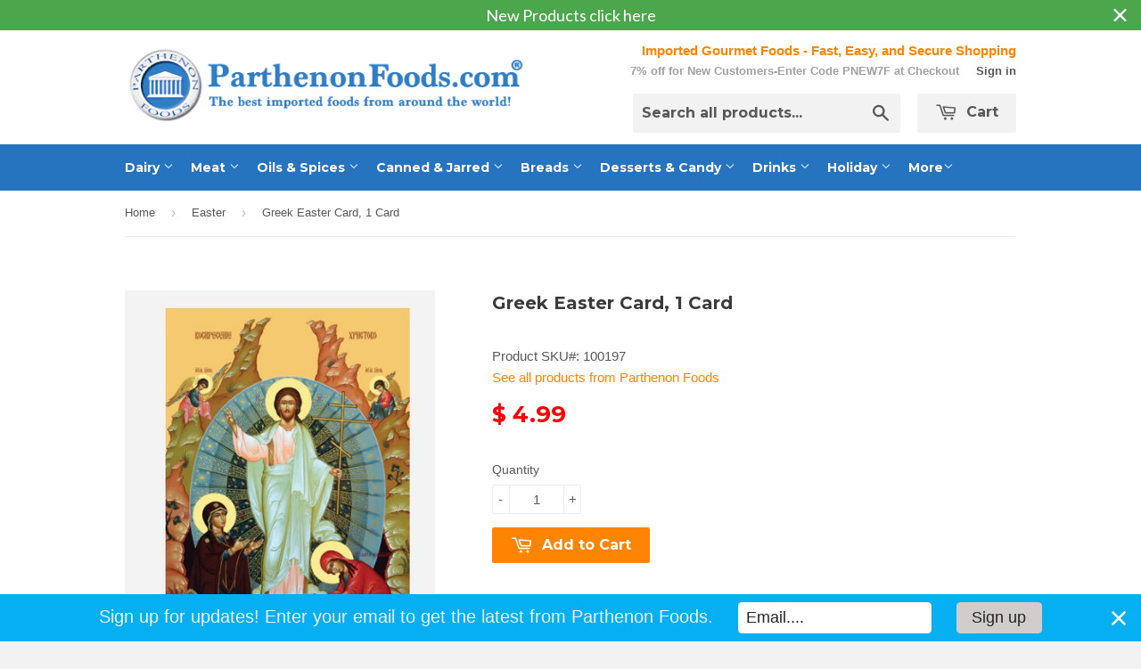

--- FILE ---
content_type: text/html; charset=utf-8
request_url: https://www.parthenonfoods.com/collections/easter/products/greek-easter-card-1-card
body_size: 27686
content:
<!doctype html>
<!--[if lt IE 7]><html class="no-js lt-ie9 lt-ie8 lt-ie7" lang="en"> <![endif]-->
<!--[if IE 7]><html class="no-js lt-ie9 lt-ie8" lang="en"> <![endif]-->
<!--[if IE 8]><html class="no-js lt-ie9" lang="en"> <![endif]-->
<!--[if IE 9 ]><html class="ie9 no-js"> <![endif]-->
<!--[if (gt IE 9)|!(IE)]><!--> <html class="no-touch no-js"> <!--<![endif]-->
<head>

  <!-- Basic page needs ================================================== -->
  <meta charset="utf-8">
  <meta http-equiv="X-UA-Compatible" content="IE=edge,chrome=1">
  <meta name="google-site-verification" content="4QHC7NgIe1E3dK6aZheSOjKtW5n64eSo0udXiyCp7wQ" />
  
  <link rel="shortcut icon" href="//www.parthenonfoods.com/cdn/shop/t/3/assets/favicon.png?v=183098058343995062861428972288" type="image/png" />
  

  <!-- Title and description ================================================== -->
  <title>
    
  Greek Easter Card, 1 Card &ndash; Parthenon Foods
  	
  </title>

  
  <meta name="description" content="Greek Easter Card - (1) Card Express your paschal greetings to Greek relatives and friends by sending them a Greek Easter card. NOTE: The image and greeting on the card in stock may be different than what is shown. Envelope included. Product of Greece">
  

  <!-- Product meta ================================================== -->
  
  <meta property="og:type" content="product">
  <meta property="og:title" content="Greek Easter Card, 1 Card">
  
  <meta property="og:image" content="http://www.parthenonfoods.com/cdn/shop/files/GreekEasterCard1a_grande.png?v=1742328606">
  <meta property="og:image:secure_url" content="https://www.parthenonfoods.com/cdn/shop/files/GreekEasterCard1a_grande.png?v=1742328606">
  
  <meta property="og:image" content="http://www.parthenonfoods.com/cdn/shop/products/GreekEasterCards_grande.jpeg?v=1742328714">
  <meta property="og:image:secure_url" content="https://www.parthenonfoods.com/cdn/shop/products/GreekEasterCards_grande.jpeg?v=1742328714">
  
  <meta property="og:price:amount" content="4.99">
  <meta property="og:price:currency" content="USD">


  <meta property="og:description" content="Greek Easter Card - (1) Card Express your paschal greetings to Greek relatives and friends by sending them a Greek Easter card. NOTE: The image and greeting on the card in stock may be different than what is shown. Envelope included. Product of Greece">

  <meta property="og:url" content="https://www.parthenonfoods.com/products/greek-easter-card-1-card">
  <meta property="og:site_name" content="Parthenon Foods">

  
  
  
  <meta name="twitter:site" content="@">


  <meta name="twitter:card" content="product">
  <meta name="twitter:title" content="Greek Easter Card, 1 Card">
  <meta name="twitter:description" content="Greek Easter Card - (1) Card
Express your paschal greetings to Greek relatives and friends by sending them a Greek Easter card.
NOTE: The image and greeting on the card in stock may be different than what is shown. Envelope included.
Product of Greece">
  <meta name="twitter:image" content="https://www.parthenonfoods.com/cdn/shop/files/GreekEasterCard1a_medium.png?v=1742328606">
  <meta name="twitter:image:width" content="240">
  <meta name="twitter:image:height" content="240">
  <meta name="twitter:label1" content="Price">
  <meta name="twitter:data1" content="$ 4.99 USD">
  
  <meta name="twitter:label2" content="Brand">
  <meta name="twitter:data2" content="Parthenon Foods">
  



  <!-- Helpers ================================================== -->
  <link rel="canonical" href="https://www.parthenonfoods.com/products/greek-easter-card-1-card">
  <meta name="viewport" content="width=device-width,initial-scale=1">

  
  <!-- Ajaxify Cart Plugin ================================================== -->
  <link href="//www.parthenonfoods.com/cdn/shop/t/3/assets/ajaxify.scss.css?v=163000642858040282581436545799" rel="stylesheet" type="text/css" media="all" />
  

  <!-- CSS ================================================== -->
  <link href="//www.parthenonfoods.com/cdn/shop/t/3/assets/timber.scss.css?v=92087263673591781951765772780" rel="stylesheet" type="text/css" media="all" />
  

  
    
    
    <link href="//fonts.googleapis.com/css?family=Montserrat:700" rel="stylesheet" type="text/css" media="all" />
  


  



  <!-- Header hook for plugins ================================================== -->
  <script>window.performance && window.performance.mark && window.performance.mark('shopify.content_for_header.start');</script><meta name="google-site-verification" content="R6586qgcDv7NjcTFmKO2W0XciN-V0mDt_2Jey0J_z2E">
<meta name="google-site-verification" content="1Ss6FFjT1Itg_vx3awA-fWWb1tYJIGQZlbkavNgqWJI">
<meta id="shopify-digital-wallet" name="shopify-digital-wallet" content="/8167387/digital_wallets/dialog">
<meta name="shopify-checkout-api-token" content="01c0c0f5edb92f8a4edd576f6ee6c6bb">
<link rel="alternate" type="application/json+oembed" href="https://www.parthenonfoods.com/products/greek-easter-card-1-card.oembed">
<script async="async" src="/checkouts/internal/preloads.js?locale=en-US"></script>
<script id="shopify-features" type="application/json">{"accessToken":"01c0c0f5edb92f8a4edd576f6ee6c6bb","betas":["rich-media-storefront-analytics"],"domain":"www.parthenonfoods.com","predictiveSearch":true,"shopId":8167387,"locale":"en"}</script>
<script>var Shopify = Shopify || {};
Shopify.shop = "parthenon-foods.myshopify.com";
Shopify.locale = "en";
Shopify.currency = {"active":"USD","rate":"1.0"};
Shopify.country = "US";
Shopify.theme = {"name":"Supply","id":11386305,"schema_name":null,"schema_version":null,"theme_store_id":679,"role":"main"};
Shopify.theme.handle = "null";
Shopify.theme.style = {"id":null,"handle":null};
Shopify.cdnHost = "www.parthenonfoods.com/cdn";
Shopify.routes = Shopify.routes || {};
Shopify.routes.root = "/";</script>
<script type="module">!function(o){(o.Shopify=o.Shopify||{}).modules=!0}(window);</script>
<script>!function(o){function n(){var o=[];function n(){o.push(Array.prototype.slice.apply(arguments))}return n.q=o,n}var t=o.Shopify=o.Shopify||{};t.loadFeatures=n(),t.autoloadFeatures=n()}(window);</script>
<script id="shop-js-analytics" type="application/json">{"pageType":"product"}</script>
<script defer="defer" async type="module" src="//www.parthenonfoods.com/cdn/shopifycloud/shop-js/modules/v2/client.init-shop-cart-sync_WVOgQShq.en.esm.js"></script>
<script defer="defer" async type="module" src="//www.parthenonfoods.com/cdn/shopifycloud/shop-js/modules/v2/chunk.common_C_13GLB1.esm.js"></script>
<script defer="defer" async type="module" src="//www.parthenonfoods.com/cdn/shopifycloud/shop-js/modules/v2/chunk.modal_CLfMGd0m.esm.js"></script>
<script type="module">
  await import("//www.parthenonfoods.com/cdn/shopifycloud/shop-js/modules/v2/client.init-shop-cart-sync_WVOgQShq.en.esm.js");
await import("//www.parthenonfoods.com/cdn/shopifycloud/shop-js/modules/v2/chunk.common_C_13GLB1.esm.js");
await import("//www.parthenonfoods.com/cdn/shopifycloud/shop-js/modules/v2/chunk.modal_CLfMGd0m.esm.js");

  window.Shopify.SignInWithShop?.initShopCartSync?.({"fedCMEnabled":true,"windoidEnabled":true});

</script>
<script>(function() {
  var isLoaded = false;
  function asyncLoad() {
    if (isLoaded) return;
    isLoaded = true;
    var urls = ["\/\/code.tidio.co\/wjqunuyk0atj4hgq7vg2lkhbhepvqzmj.js?shop=parthenon-foods.myshopify.com","\/\/shopify.privy.com\/widget.js?shop=parthenon-foods.myshopify.com","https:\/\/d3myyafggcycom.cloudfront.net\/rt-assets\/appjs\/1597090564468140485.feee1a12-db3b-11ea-b931-0228708bd058.live.preview.js?shop=parthenon-foods.myshopify.com","https:\/\/cdn1.stamped.io\/files\/widget.min.js?shop=parthenon-foods.myshopify.com","https:\/\/nudgify.ams3.cdn.digitaloceanspaces.com\/shopify.js?uuid=8cc45bd2-3673-4bce-9c88-7b4b645a207d\u0026shop=parthenon-foods.myshopify.com","https:\/\/cdn.hextom.com\/js\/quickannouncementbar.js?shop=parthenon-foods.myshopify.com","https:\/\/cdn.hextom.com\/js\/emailcollectionbar.js?shop=parthenon-foods.myshopify.com","https:\/\/cdn.hextom.com\/js\/lastsecondcoupon.js?shop=parthenon-foods.myshopify.com","https:\/\/customer-first-focus.b-cdn.net\/cffPCLoader_min.js?shop=parthenon-foods.myshopify.com","\/\/backinstock.useamp.com\/widget\/5654_1767153381.js?category=bis\u0026v=6\u0026shop=parthenon-foods.myshopify.com"];
    for (var i = 0; i < urls.length; i++) {
      var s = document.createElement('script');
      s.type = 'text/javascript';
      s.async = true;
      s.src = urls[i];
      var x = document.getElementsByTagName('script')[0];
      x.parentNode.insertBefore(s, x);
    }
  };
  if(window.attachEvent) {
    window.attachEvent('onload', asyncLoad);
  } else {
    window.addEventListener('load', asyncLoad, false);
  }
})();</script>
<script id="__st">var __st={"a":8167387,"offset":-21600,"reqid":"ffaa1b75-f132-410f-9aa6-b3625bc2c5bc-1769593448","pageurl":"www.parthenonfoods.com\/collections\/easter\/products\/greek-easter-card-1-card","u":"fac05d4876f0","p":"product","rtyp":"product","rid":460887281};</script>
<script>window.ShopifyPaypalV4VisibilityTracking = true;</script>
<script id="captcha-bootstrap">!function(){'use strict';const t='contact',e='account',n='new_comment',o=[[t,t],['blogs',n],['comments',n],[t,'customer']],c=[[e,'customer_login'],[e,'guest_login'],[e,'recover_customer_password'],[e,'create_customer']],r=t=>t.map((([t,e])=>`form[action*='/${t}']:not([data-nocaptcha='true']) input[name='form_type'][value='${e}']`)).join(','),a=t=>()=>t?[...document.querySelectorAll(t)].map((t=>t.form)):[];function s(){const t=[...o],e=r(t);return a(e)}const i='password',u='form_key',d=['recaptcha-v3-token','g-recaptcha-response','h-captcha-response',i],f=()=>{try{return window.sessionStorage}catch{return}},m='__shopify_v',_=t=>t.elements[u];function p(t,e,n=!1){try{const o=window.sessionStorage,c=JSON.parse(o.getItem(e)),{data:r}=function(t){const{data:e,action:n}=t;return t[m]||n?{data:e,action:n}:{data:t,action:n}}(c);for(const[e,n]of Object.entries(r))t.elements[e]&&(t.elements[e].value=n);n&&o.removeItem(e)}catch(o){console.error('form repopulation failed',{error:o})}}const l='form_type',E='cptcha';function T(t){t.dataset[E]=!0}const w=window,h=w.document,L='Shopify',v='ce_forms',y='captcha';let A=!1;((t,e)=>{const n=(g='f06e6c50-85a8-45c8-87d0-21a2b65856fe',I='https://cdn.shopify.com/shopifycloud/storefront-forms-hcaptcha/ce_storefront_forms_captcha_hcaptcha.v1.5.2.iife.js',D={infoText:'Protected by hCaptcha',privacyText:'Privacy',termsText:'Terms'},(t,e,n)=>{const o=w[L][v],c=o.bindForm;if(c)return c(t,g,e,D).then(n);var r;o.q.push([[t,g,e,D],n]),r=I,A||(h.body.append(Object.assign(h.createElement('script'),{id:'captcha-provider',async:!0,src:r})),A=!0)});var g,I,D;w[L]=w[L]||{},w[L][v]=w[L][v]||{},w[L][v].q=[],w[L][y]=w[L][y]||{},w[L][y].protect=function(t,e){n(t,void 0,e),T(t)},Object.freeze(w[L][y]),function(t,e,n,w,h,L){const[v,y,A,g]=function(t,e,n){const i=e?o:[],u=t?c:[],d=[...i,...u],f=r(d),m=r(i),_=r(d.filter((([t,e])=>n.includes(e))));return[a(f),a(m),a(_),s()]}(w,h,L),I=t=>{const e=t.target;return e instanceof HTMLFormElement?e:e&&e.form},D=t=>v().includes(t);t.addEventListener('submit',(t=>{const e=I(t);if(!e)return;const n=D(e)&&!e.dataset.hcaptchaBound&&!e.dataset.recaptchaBound,o=_(e),c=g().includes(e)&&(!o||!o.value);(n||c)&&t.preventDefault(),c&&!n&&(function(t){try{if(!f())return;!function(t){const e=f();if(!e)return;const n=_(t);if(!n)return;const o=n.value;o&&e.removeItem(o)}(t);const e=Array.from(Array(32),(()=>Math.random().toString(36)[2])).join('');!function(t,e){_(t)||t.append(Object.assign(document.createElement('input'),{type:'hidden',name:u})),t.elements[u].value=e}(t,e),function(t,e){const n=f();if(!n)return;const o=[...t.querySelectorAll(`input[type='${i}']`)].map((({name:t})=>t)),c=[...d,...o],r={};for(const[a,s]of new FormData(t).entries())c.includes(a)||(r[a]=s);n.setItem(e,JSON.stringify({[m]:1,action:t.action,data:r}))}(t,e)}catch(e){console.error('failed to persist form',e)}}(e),e.submit())}));const S=(t,e)=>{t&&!t.dataset[E]&&(n(t,e.some((e=>e===t))),T(t))};for(const o of['focusin','change'])t.addEventListener(o,(t=>{const e=I(t);D(e)&&S(e,y())}));const B=e.get('form_key'),M=e.get(l),P=B&&M;t.addEventListener('DOMContentLoaded',(()=>{const t=y();if(P)for(const e of t)e.elements[l].value===M&&p(e,B);[...new Set([...A(),...v().filter((t=>'true'===t.dataset.shopifyCaptcha))])].forEach((e=>S(e,t)))}))}(h,new URLSearchParams(w.location.search),n,t,e,['guest_login'])})(!0,!0)}();</script>
<script integrity="sha256-4kQ18oKyAcykRKYeNunJcIwy7WH5gtpwJnB7kiuLZ1E=" data-source-attribution="shopify.loadfeatures" defer="defer" src="//www.parthenonfoods.com/cdn/shopifycloud/storefront/assets/storefront/load_feature-a0a9edcb.js" crossorigin="anonymous"></script>
<script data-source-attribution="shopify.dynamic_checkout.dynamic.init">var Shopify=Shopify||{};Shopify.PaymentButton=Shopify.PaymentButton||{isStorefrontPortableWallets:!0,init:function(){window.Shopify.PaymentButton.init=function(){};var t=document.createElement("script");t.src="https://www.parthenonfoods.com/cdn/shopifycloud/portable-wallets/latest/portable-wallets.en.js",t.type="module",document.head.appendChild(t)}};
</script>
<script data-source-attribution="shopify.dynamic_checkout.buyer_consent">
  function portableWalletsHideBuyerConsent(e){var t=document.getElementById("shopify-buyer-consent"),n=document.getElementById("shopify-subscription-policy-button");t&&n&&(t.classList.add("hidden"),t.setAttribute("aria-hidden","true"),n.removeEventListener("click",e))}function portableWalletsShowBuyerConsent(e){var t=document.getElementById("shopify-buyer-consent"),n=document.getElementById("shopify-subscription-policy-button");t&&n&&(t.classList.remove("hidden"),t.removeAttribute("aria-hidden"),n.addEventListener("click",e))}window.Shopify?.PaymentButton&&(window.Shopify.PaymentButton.hideBuyerConsent=portableWalletsHideBuyerConsent,window.Shopify.PaymentButton.showBuyerConsent=portableWalletsShowBuyerConsent);
</script>
<script data-source-attribution="shopify.dynamic_checkout.cart.bootstrap">document.addEventListener("DOMContentLoaded",(function(){function t(){return document.querySelector("shopify-accelerated-checkout-cart, shopify-accelerated-checkout")}if(t())Shopify.PaymentButton.init();else{new MutationObserver((function(e,n){t()&&(Shopify.PaymentButton.init(),n.disconnect())})).observe(document.body,{childList:!0,subtree:!0})}}));
</script>
<script id='scb4127' type='text/javascript' async='' src='https://www.parthenonfoods.com/cdn/shopifycloud/privacy-banner/storefront-banner.js'></script><link id="shopify-accelerated-checkout-styles" rel="stylesheet" media="screen" href="https://www.parthenonfoods.com/cdn/shopifycloud/portable-wallets/latest/accelerated-checkout-backwards-compat.css" crossorigin="anonymous">
<style id="shopify-accelerated-checkout-cart">
        #shopify-buyer-consent {
  margin-top: 1em;
  display: inline-block;
  width: 100%;
}

#shopify-buyer-consent.hidden {
  display: none;
}

#shopify-subscription-policy-button {
  background: none;
  border: none;
  padding: 0;
  text-decoration: underline;
  font-size: inherit;
  cursor: pointer;
}

#shopify-subscription-policy-button::before {
  box-shadow: none;
}

      </style>

<script>window.performance && window.performance.mark && window.performance.mark('shopify.content_for_header.end');</script>

  

<!--[if lt IE 9]>
<script src="//html5shiv.googlecode.com/svn/trunk/html5.js" type="text/javascript"></script>
<script src="//www.parthenonfoods.com/cdn/shop/t/3/assets/respond.min.js?v=52248677837542619231428918306" type="text/javascript"></script>
<link href="//www.parthenonfoods.com/cdn/shop/t/3/assets/respond-proxy.html" id="respond-proxy" rel="respond-proxy" />
<link href="//www.parthenonfoods.com/search?q=05b910a0b3254078bcc29f7e117c427c" id="respond-redirect" rel="respond-redirect" />
<script src="//www.parthenonfoods.com/search?q=05b910a0b3254078bcc29f7e117c427c" type="text/javascript"></script>
<![endif]-->


  
  

  <script src="//ajax.googleapis.com/ajax/libs/jquery/1.11.0/jquery.min.js" type="text/javascript"></script>
  <script src="//www.parthenonfoods.com/cdn/shop/t/3/assets/modernizr.min.js?v=26620055551102246001428918306" type="text/javascript"></script>

<!-- "snippets/sca-quick-view-init.liquid" was not rendered, the associated app was uninstalled --> 
<meta name="google-site-verification" content="R6586qgcDv7NjcTFmKO2W0XciN-V0mDt_2Jey0J_z2E" />

<!-- rand-products -->
<!-- /rand-products -->

<!-- Google tag (gtag.js) -->
<script async src="https://www.googletagmanager.com/gtag/js?id=AW-1070586009"></script>
<script>
  window.dataLayer = window.dataLayer || [];
  function gtag(){dataLayer.push(arguments);}
  gtag('js', new Date());

  gtag('config', 'AW-1070586009');
</script>
  

<script>(() => {const installerKey = 'docapp-shipping-auto-install'; const urlParams = new URLSearchParams(window.location.search); if (urlParams.get(installerKey)) {window.sessionStorage.setItem(installerKey, JSON.stringify({integrationId: urlParams.get('docapp-integration-id'), divClass: urlParams.get('docapp-install-class'), check: urlParams.get('docapp-check')}));}})();</script>

<script>(() => {const previewKey = 'docapp-shipping-test'; const urlParams = new URLSearchParams(window.location.search); if (urlParams.get(previewKey)) {window.sessionStorage.setItem(previewKey, JSON.stringify({active: true, integrationId: urlParams.get('docapp-shipping-inst-test')}));}})();</script>
<!-- BEGIN app block: shopify://apps/sc-easy-redirects/blocks/app/be3f8dbd-5d43-46b4-ba43-2d65046054c2 -->
    <!-- common for all pages -->
    
    
        
            <script src="https://cdn.shopify.com/extensions/264f3360-3201-4ab7-9087-2c63466c86a3/sc-easy-redirects-5/assets/esc-redirect-app.js" async></script>
        
    




<!-- END app block --><!-- BEGIN app block: shopify://apps/warnify-pro-warnings/blocks/main/b82106ea-6172-4ab0-814f-17df1cb2b18a --><!-- BEGIN app snippet: product -->
<script>    var Elspw = {        params: {            money_format: "$ {{amount}}",            cart: {                "total_price" : 0,                "attributes": {},                "items" : [                ]            }        }    };    Elspw.params.product = {        "id": 460887281,        "title": "Greek Easter Card, 1 Card",        "handle": "greek-easter-card-1-card",        "tags": ["Brand_Parthenon Foods","Country_Greece"],        "variants":[{"id":1207617113,"qty":6 === null ? 999 : 6,"title":"Default Title","policy":"deny"}],        "collection_ids":[67752193,410852170,66996801,48627969,65726977,31088837]    };</script><!-- END app snippet --><!-- BEGIN app snippet: settings -->
  <script>    (function(){      Elspw.loadScript=function(a,b){var c=document.createElement("script");c.type="text/javascript",c.readyState?c.onreadystatechange=function(){"loaded"!=c.readyState&&"complete"!=c.readyState||(c.onreadystatechange=null,b())}:c.onload=function(){b()},c.src=a,document.getElementsByTagName("head")[0].appendChild(c)};      Elspw.config= {"enabled":true,"button":"form[action=\"/cart/add\"] [type=submit]","css":"","tag":"Els PW","alerts":[{"id":4158,"shop_id":3739,"enabled":1,"name":"Perishable","settings":{"checkout_allowed":"1","line_item_property":"Perishable item"},"design_settings":"","checkout_settings":"","message":"<p><strong>{{product.title}}</strong> should be shipped with at least a UPS/FedEx 2 Day service.&nbsp; We recommend UPS/FedEx Overnight.&nbsp; Please make the correct shipping selection at checkout.&nbsp; Continue?</p>","based_on":"products","one_time":0,"geo_enabled":0,"geo":[],"created_at":"2018-09-29T21:28:53.000000Z","updated_at":"2023-11-27T22:41:41.000000Z","tag":"Els PW 4158"}],"grid_enabled":1,"cdn":"https://s3.amazonaws.com/els-apps/product-warnings/","theme_app_extensions_enabled":1} ;    })(Elspw)  </script>  <script defer src="https://cdn.shopify.com/extensions/019bff42-56bc-7947-9ebc-4d3173e72ea8/cli-22/assets/app.js"></script>

<script>
  Elspw.params.elsGeoScriptPath = "https://cdn.shopify.com/extensions/019bff42-56bc-7947-9ebc-4d3173e72ea8/cli-22/assets/els.geo.js";
  Elspw.params.remodalScriptPath = "https://cdn.shopify.com/extensions/019bff42-56bc-7947-9ebc-4d3173e72ea8/cli-22/assets/remodal.js";
  Elspw.params.cssPath = "https://cdn.shopify.com/extensions/019bff42-56bc-7947-9ebc-4d3173e72ea8/cli-22/assets/app.css";
</script><!-- END app snippet --><!-- BEGIN app snippet: elspw-jsons -->



  <script type="application/json" id="elspw-product">
    
          {        "id": 460887281,        "title": "Greek Easter Card, 1 Card",        "handle": "greek-easter-card-1-card",        "tags": ["Brand_Parthenon Foods","Country_Greece"],        "variants":[{"id":1207617113,"qty":6,"title":"Default Title","policy":"deny"}],        "collection_ids":[67752193,410852170,66996801,48627969,65726977,31088837]      }    
  </script>



<!-- END app snippet -->


<!-- END app block --><!-- BEGIN app block: shopify://apps/cbb-shipping-rates/blocks/app-embed-block/de9da91b-8d51-4359-81df-b8b0288464c7 --><script>
    window.codeblackbelt = window.codeblackbelt || {};
    window.codeblackbelt.shop = window.codeblackbelt.shop || 'parthenon-foods.myshopify.com';
    </script><script src="//cdn.codeblackbelt.com/widgets/shipping-rates-calculator-plus/main.min.js?version=2026012803-0600" async></script>
<!-- END app block --><script src="https://cdn.shopify.com/extensions/019bc2d0-0f91-74d4-a43b-076b6407206d/quick-announcement-bar-prod-97/assets/quickannouncementbar.js" type="text/javascript" defer="defer"></script>
<link href="https://monorail-edge.shopifysvc.com" rel="dns-prefetch">
<script>(function(){if ("sendBeacon" in navigator && "performance" in window) {try {var session_token_from_headers = performance.getEntriesByType('navigation')[0].serverTiming.find(x => x.name == '_s').description;} catch {var session_token_from_headers = undefined;}var session_cookie_matches = document.cookie.match(/_shopify_s=([^;]*)/);var session_token_from_cookie = session_cookie_matches && session_cookie_matches.length === 2 ? session_cookie_matches[1] : "";var session_token = session_token_from_headers || session_token_from_cookie || "";function handle_abandonment_event(e) {var entries = performance.getEntries().filter(function(entry) {return /monorail-edge.shopifysvc.com/.test(entry.name);});if (!window.abandonment_tracked && entries.length === 0) {window.abandonment_tracked = true;var currentMs = Date.now();var navigation_start = performance.timing.navigationStart;var payload = {shop_id: 8167387,url: window.location.href,navigation_start,duration: currentMs - navigation_start,session_token,page_type: "product"};window.navigator.sendBeacon("https://monorail-edge.shopifysvc.com/v1/produce", JSON.stringify({schema_id: "online_store_buyer_site_abandonment/1.1",payload: payload,metadata: {event_created_at_ms: currentMs,event_sent_at_ms: currentMs}}));}}window.addEventListener('pagehide', handle_abandonment_event);}}());</script>
<script id="web-pixels-manager-setup">(function e(e,d,r,n,o){if(void 0===o&&(o={}),!Boolean(null===(a=null===(i=window.Shopify)||void 0===i?void 0:i.analytics)||void 0===a?void 0:a.replayQueue)){var i,a;window.Shopify=window.Shopify||{};var t=window.Shopify;t.analytics=t.analytics||{};var s=t.analytics;s.replayQueue=[],s.publish=function(e,d,r){return s.replayQueue.push([e,d,r]),!0};try{self.performance.mark("wpm:start")}catch(e){}var l=function(){var e={modern:/Edge?\/(1{2}[4-9]|1[2-9]\d|[2-9]\d{2}|\d{4,})\.\d+(\.\d+|)|Firefox\/(1{2}[4-9]|1[2-9]\d|[2-9]\d{2}|\d{4,})\.\d+(\.\d+|)|Chrom(ium|e)\/(9{2}|\d{3,})\.\d+(\.\d+|)|(Maci|X1{2}).+ Version\/(15\.\d+|(1[6-9]|[2-9]\d|\d{3,})\.\d+)([,.]\d+|)( \(\w+\)|)( Mobile\/\w+|) Safari\/|Chrome.+OPR\/(9{2}|\d{3,})\.\d+\.\d+|(CPU[ +]OS|iPhone[ +]OS|CPU[ +]iPhone|CPU IPhone OS|CPU iPad OS)[ +]+(15[._]\d+|(1[6-9]|[2-9]\d|\d{3,})[._]\d+)([._]\d+|)|Android:?[ /-](13[3-9]|1[4-9]\d|[2-9]\d{2}|\d{4,})(\.\d+|)(\.\d+|)|Android.+Firefox\/(13[5-9]|1[4-9]\d|[2-9]\d{2}|\d{4,})\.\d+(\.\d+|)|Android.+Chrom(ium|e)\/(13[3-9]|1[4-9]\d|[2-9]\d{2}|\d{4,})\.\d+(\.\d+|)|SamsungBrowser\/([2-9]\d|\d{3,})\.\d+/,legacy:/Edge?\/(1[6-9]|[2-9]\d|\d{3,})\.\d+(\.\d+|)|Firefox\/(5[4-9]|[6-9]\d|\d{3,})\.\d+(\.\d+|)|Chrom(ium|e)\/(5[1-9]|[6-9]\d|\d{3,})\.\d+(\.\d+|)([\d.]+$|.*Safari\/(?![\d.]+ Edge\/[\d.]+$))|(Maci|X1{2}).+ Version\/(10\.\d+|(1[1-9]|[2-9]\d|\d{3,})\.\d+)([,.]\d+|)( \(\w+\)|)( Mobile\/\w+|) Safari\/|Chrome.+OPR\/(3[89]|[4-9]\d|\d{3,})\.\d+\.\d+|(CPU[ +]OS|iPhone[ +]OS|CPU[ +]iPhone|CPU IPhone OS|CPU iPad OS)[ +]+(10[._]\d+|(1[1-9]|[2-9]\d|\d{3,})[._]\d+)([._]\d+|)|Android:?[ /-](13[3-9]|1[4-9]\d|[2-9]\d{2}|\d{4,})(\.\d+|)(\.\d+|)|Mobile Safari.+OPR\/([89]\d|\d{3,})\.\d+\.\d+|Android.+Firefox\/(13[5-9]|1[4-9]\d|[2-9]\d{2}|\d{4,})\.\d+(\.\d+|)|Android.+Chrom(ium|e)\/(13[3-9]|1[4-9]\d|[2-9]\d{2}|\d{4,})\.\d+(\.\d+|)|Android.+(UC? ?Browser|UCWEB|U3)[ /]?(15\.([5-9]|\d{2,})|(1[6-9]|[2-9]\d|\d{3,})\.\d+)\.\d+|SamsungBrowser\/(5\.\d+|([6-9]|\d{2,})\.\d+)|Android.+MQ{2}Browser\/(14(\.(9|\d{2,})|)|(1[5-9]|[2-9]\d|\d{3,})(\.\d+|))(\.\d+|)|K[Aa][Ii]OS\/(3\.\d+|([4-9]|\d{2,})\.\d+)(\.\d+|)/},d=e.modern,r=e.legacy,n=navigator.userAgent;return n.match(d)?"modern":n.match(r)?"legacy":"unknown"}(),u="modern"===l?"modern":"legacy",c=(null!=n?n:{modern:"",legacy:""})[u],f=function(e){return[e.baseUrl,"/wpm","/b",e.hashVersion,"modern"===e.buildTarget?"m":"l",".js"].join("")}({baseUrl:d,hashVersion:r,buildTarget:u}),m=function(e){var d=e.version,r=e.bundleTarget,n=e.surface,o=e.pageUrl,i=e.monorailEndpoint;return{emit:function(e){var a=e.status,t=e.errorMsg,s=(new Date).getTime(),l=JSON.stringify({metadata:{event_sent_at_ms:s},events:[{schema_id:"web_pixels_manager_load/3.1",payload:{version:d,bundle_target:r,page_url:o,status:a,surface:n,error_msg:t},metadata:{event_created_at_ms:s}}]});if(!i)return console&&console.warn&&console.warn("[Web Pixels Manager] No Monorail endpoint provided, skipping logging."),!1;try{return self.navigator.sendBeacon.bind(self.navigator)(i,l)}catch(e){}var u=new XMLHttpRequest;try{return u.open("POST",i,!0),u.setRequestHeader("Content-Type","text/plain"),u.send(l),!0}catch(e){return console&&console.warn&&console.warn("[Web Pixels Manager] Got an unhandled error while logging to Monorail."),!1}}}}({version:r,bundleTarget:l,surface:e.surface,pageUrl:self.location.href,monorailEndpoint:e.monorailEndpoint});try{o.browserTarget=l,function(e){var d=e.src,r=e.async,n=void 0===r||r,o=e.onload,i=e.onerror,a=e.sri,t=e.scriptDataAttributes,s=void 0===t?{}:t,l=document.createElement("script"),u=document.querySelector("head"),c=document.querySelector("body");if(l.async=n,l.src=d,a&&(l.integrity=a,l.crossOrigin="anonymous"),s)for(var f in s)if(Object.prototype.hasOwnProperty.call(s,f))try{l.dataset[f]=s[f]}catch(e){}if(o&&l.addEventListener("load",o),i&&l.addEventListener("error",i),u)u.appendChild(l);else{if(!c)throw new Error("Did not find a head or body element to append the script");c.appendChild(l)}}({src:f,async:!0,onload:function(){if(!function(){var e,d;return Boolean(null===(d=null===(e=window.Shopify)||void 0===e?void 0:e.analytics)||void 0===d?void 0:d.initialized)}()){var d=window.webPixelsManager.init(e)||void 0;if(d){var r=window.Shopify.analytics;r.replayQueue.forEach((function(e){var r=e[0],n=e[1],o=e[2];d.publishCustomEvent(r,n,o)})),r.replayQueue=[],r.publish=d.publishCustomEvent,r.visitor=d.visitor,r.initialized=!0}}},onerror:function(){return m.emit({status:"failed",errorMsg:"".concat(f," has failed to load")})},sri:function(e){var d=/^sha384-[A-Za-z0-9+/=]+$/;return"string"==typeof e&&d.test(e)}(c)?c:"",scriptDataAttributes:o}),m.emit({status:"loading"})}catch(e){m.emit({status:"failed",errorMsg:(null==e?void 0:e.message)||"Unknown error"})}}})({shopId: 8167387,storefrontBaseUrl: "https://www.parthenonfoods.com",extensionsBaseUrl: "https://extensions.shopifycdn.com/cdn/shopifycloud/web-pixels-manager",monorailEndpoint: "https://monorail-edge.shopifysvc.com/unstable/produce_batch",surface: "storefront-renderer",enabledBetaFlags: ["2dca8a86"],webPixelsConfigList: [{"id":"430506099","configuration":"{\"config\":\"{\\\"google_tag_ids\\\":[\\\"G-914S1QEDTN\\\",\\\"AW-1070586009\\\",\\\"GT-K4LNVRJ\\\"],\\\"target_country\\\":\\\"US\\\",\\\"gtag_events\\\":[{\\\"type\\\":\\\"begin_checkout\\\",\\\"action_label\\\":[\\\"G-914S1QEDTN\\\",\\\"AW-1070586009\\\/g3u3CKqRgIwBEJmxv_4D\\\"]},{\\\"type\\\":\\\"search\\\",\\\"action_label\\\":[\\\"G-914S1QEDTN\\\",\\\"AW-1070586009\\\/TyQGCK2RgIwBEJmxv_4D\\\"]},{\\\"type\\\":\\\"view_item\\\",\\\"action_label\\\":[\\\"G-914S1QEDTN\\\",\\\"AW-1070586009\\\/bN1bCKSRgIwBEJmxv_4D\\\",\\\"MC-4K7RCEKDYX\\\"]},{\\\"type\\\":\\\"purchase\\\",\\\"action_label\\\":[\\\"G-914S1QEDTN\\\",\\\"AW-1070586009\\\/9eJjCKGRgIwBEJmxv_4D\\\",\\\"MC-4K7RCEKDYX\\\"]},{\\\"type\\\":\\\"page_view\\\",\\\"action_label\\\":[\\\"G-914S1QEDTN\\\",\\\"AW-1070586009\\\/_KseCJ6RgIwBEJmxv_4D\\\",\\\"MC-4K7RCEKDYX\\\"]},{\\\"type\\\":\\\"add_payment_info\\\",\\\"action_label\\\":[\\\"G-914S1QEDTN\\\",\\\"AW-1070586009\\\/M0lICLCRgIwBEJmxv_4D\\\"]},{\\\"type\\\":\\\"add_to_cart\\\",\\\"action_label\\\":[\\\"G-914S1QEDTN\\\",\\\"AW-1070586009\\\/A4HrCKeRgIwBEJmxv_4D\\\"]}],\\\"enable_monitoring_mode\\\":false}\"}","eventPayloadVersion":"v1","runtimeContext":"OPEN","scriptVersion":"b2a88bafab3e21179ed38636efcd8a93","type":"APP","apiClientId":1780363,"privacyPurposes":[],"dataSharingAdjustments":{"protectedCustomerApprovalScopes":["read_customer_address","read_customer_email","read_customer_name","read_customer_personal_data","read_customer_phone"]}},{"id":"101122163","configuration":"{\"pixel_id\":\"394138208456927\",\"pixel_type\":\"facebook_pixel\",\"metaapp_system_user_token\":\"-\"}","eventPayloadVersion":"v1","runtimeContext":"OPEN","scriptVersion":"ca16bc87fe92b6042fbaa3acc2fbdaa6","type":"APP","apiClientId":2329312,"privacyPurposes":["ANALYTICS","MARKETING","SALE_OF_DATA"],"dataSharingAdjustments":{"protectedCustomerApprovalScopes":["read_customer_address","read_customer_email","read_customer_name","read_customer_personal_data","read_customer_phone"]}},{"id":"45842547","eventPayloadVersion":"1","runtimeContext":"LAX","scriptVersion":"1","type":"CUSTOM","privacyPurposes":["ANALYTICS","MARKETING","SALE_OF_DATA"],"name":"PlobalNative1.0"},{"id":"84508787","eventPayloadVersion":"v1","runtimeContext":"LAX","scriptVersion":"1","type":"CUSTOM","privacyPurposes":["ANALYTICS"],"name":"Google Analytics tag (migrated)"},{"id":"shopify-app-pixel","configuration":"{}","eventPayloadVersion":"v1","runtimeContext":"STRICT","scriptVersion":"0450","apiClientId":"shopify-pixel","type":"APP","privacyPurposes":["ANALYTICS","MARKETING"]},{"id":"shopify-custom-pixel","eventPayloadVersion":"v1","runtimeContext":"LAX","scriptVersion":"0450","apiClientId":"shopify-pixel","type":"CUSTOM","privacyPurposes":["ANALYTICS","MARKETING"]}],isMerchantRequest: false,initData: {"shop":{"name":"Parthenon Foods","paymentSettings":{"currencyCode":"USD"},"myshopifyDomain":"parthenon-foods.myshopify.com","countryCode":"US","storefrontUrl":"https:\/\/www.parthenonfoods.com"},"customer":null,"cart":null,"checkout":null,"productVariants":[{"price":{"amount":4.99,"currencyCode":"USD"},"product":{"title":"Greek Easter Card, 1 Card","vendor":"Parthenon Foods","id":"460887281","untranslatedTitle":"Greek Easter Card, 1 Card","url":"\/products\/greek-easter-card-1-card","type":"Souvenirs"},"id":"1207617113","image":{"src":"\/\/www.parthenonfoods.com\/cdn\/shop\/files\/GreekEasterCard1a.png?v=1742328606"},"sku":"100197","title":"Default Title","untranslatedTitle":"Default Title"}],"purchasingCompany":null},},"https://www.parthenonfoods.com/cdn","fcfee988w5aeb613cpc8e4bc33m6693e112",{"modern":"","legacy":""},{"shopId":"8167387","storefrontBaseUrl":"https:\/\/www.parthenonfoods.com","extensionBaseUrl":"https:\/\/extensions.shopifycdn.com\/cdn\/shopifycloud\/web-pixels-manager","surface":"storefront-renderer","enabledBetaFlags":"[\"2dca8a86\"]","isMerchantRequest":"false","hashVersion":"fcfee988w5aeb613cpc8e4bc33m6693e112","publish":"custom","events":"[[\"page_viewed\",{}],[\"product_viewed\",{\"productVariant\":{\"price\":{\"amount\":4.99,\"currencyCode\":\"USD\"},\"product\":{\"title\":\"Greek Easter Card, 1 Card\",\"vendor\":\"Parthenon Foods\",\"id\":\"460887281\",\"untranslatedTitle\":\"Greek Easter Card, 1 Card\",\"url\":\"\/products\/greek-easter-card-1-card\",\"type\":\"Souvenirs\"},\"id\":\"1207617113\",\"image\":{\"src\":\"\/\/www.parthenonfoods.com\/cdn\/shop\/files\/GreekEasterCard1a.png?v=1742328606\"},\"sku\":\"100197\",\"title\":\"Default Title\",\"untranslatedTitle\":\"Default Title\"}}]]"});</script><script>
  window.ShopifyAnalytics = window.ShopifyAnalytics || {};
  window.ShopifyAnalytics.meta = window.ShopifyAnalytics.meta || {};
  window.ShopifyAnalytics.meta.currency = 'USD';
  var meta = {"product":{"id":460887281,"gid":"gid:\/\/shopify\/Product\/460887281","vendor":"Parthenon Foods","type":"Souvenirs","handle":"greek-easter-card-1-card","variants":[{"id":1207617113,"price":499,"name":"Greek Easter Card, 1 Card","public_title":null,"sku":"100197"}],"remote":false},"page":{"pageType":"product","resourceType":"product","resourceId":460887281,"requestId":"ffaa1b75-f132-410f-9aa6-b3625bc2c5bc-1769593448"}};
  for (var attr in meta) {
    window.ShopifyAnalytics.meta[attr] = meta[attr];
  }
</script>
<script class="analytics">
  (function () {
    var customDocumentWrite = function(content) {
      var jquery = null;

      if (window.jQuery) {
        jquery = window.jQuery;
      } else if (window.Checkout && window.Checkout.$) {
        jquery = window.Checkout.$;
      }

      if (jquery) {
        jquery('body').append(content);
      }
    };

    var hasLoggedConversion = function(token) {
      if (token) {
        return document.cookie.indexOf('loggedConversion=' + token) !== -1;
      }
      return false;
    }

    var setCookieIfConversion = function(token) {
      if (token) {
        var twoMonthsFromNow = new Date(Date.now());
        twoMonthsFromNow.setMonth(twoMonthsFromNow.getMonth() + 2);

        document.cookie = 'loggedConversion=' + token + '; expires=' + twoMonthsFromNow;
      }
    }

    var trekkie = window.ShopifyAnalytics.lib = window.trekkie = window.trekkie || [];
    if (trekkie.integrations) {
      return;
    }
    trekkie.methods = [
      'identify',
      'page',
      'ready',
      'track',
      'trackForm',
      'trackLink'
    ];
    trekkie.factory = function(method) {
      return function() {
        var args = Array.prototype.slice.call(arguments);
        args.unshift(method);
        trekkie.push(args);
        return trekkie;
      };
    };
    for (var i = 0; i < trekkie.methods.length; i++) {
      var key = trekkie.methods[i];
      trekkie[key] = trekkie.factory(key);
    }
    trekkie.load = function(config) {
      trekkie.config = config || {};
      trekkie.config.initialDocumentCookie = document.cookie;
      var first = document.getElementsByTagName('script')[0];
      var script = document.createElement('script');
      script.type = 'text/javascript';
      script.onerror = function(e) {
        var scriptFallback = document.createElement('script');
        scriptFallback.type = 'text/javascript';
        scriptFallback.onerror = function(error) {
                var Monorail = {
      produce: function produce(monorailDomain, schemaId, payload) {
        var currentMs = new Date().getTime();
        var event = {
          schema_id: schemaId,
          payload: payload,
          metadata: {
            event_created_at_ms: currentMs,
            event_sent_at_ms: currentMs
          }
        };
        return Monorail.sendRequest("https://" + monorailDomain + "/v1/produce", JSON.stringify(event));
      },
      sendRequest: function sendRequest(endpointUrl, payload) {
        // Try the sendBeacon API
        if (window && window.navigator && typeof window.navigator.sendBeacon === 'function' && typeof window.Blob === 'function' && !Monorail.isIos12()) {
          var blobData = new window.Blob([payload], {
            type: 'text/plain'
          });

          if (window.navigator.sendBeacon(endpointUrl, blobData)) {
            return true;
          } // sendBeacon was not successful

        } // XHR beacon

        var xhr = new XMLHttpRequest();

        try {
          xhr.open('POST', endpointUrl);
          xhr.setRequestHeader('Content-Type', 'text/plain');
          xhr.send(payload);
        } catch (e) {
          console.log(e);
        }

        return false;
      },
      isIos12: function isIos12() {
        return window.navigator.userAgent.lastIndexOf('iPhone; CPU iPhone OS 12_') !== -1 || window.navigator.userAgent.lastIndexOf('iPad; CPU OS 12_') !== -1;
      }
    };
    Monorail.produce('monorail-edge.shopifysvc.com',
      'trekkie_storefront_load_errors/1.1',
      {shop_id: 8167387,
      theme_id: 11386305,
      app_name: "storefront",
      context_url: window.location.href,
      source_url: "//www.parthenonfoods.com/cdn/s/trekkie.storefront.a804e9514e4efded663580eddd6991fcc12b5451.min.js"});

        };
        scriptFallback.async = true;
        scriptFallback.src = '//www.parthenonfoods.com/cdn/s/trekkie.storefront.a804e9514e4efded663580eddd6991fcc12b5451.min.js';
        first.parentNode.insertBefore(scriptFallback, first);
      };
      script.async = true;
      script.src = '//www.parthenonfoods.com/cdn/s/trekkie.storefront.a804e9514e4efded663580eddd6991fcc12b5451.min.js';
      first.parentNode.insertBefore(script, first);
    };
    trekkie.load(
      {"Trekkie":{"appName":"storefront","development":false,"defaultAttributes":{"shopId":8167387,"isMerchantRequest":null,"themeId":11386305,"themeCityHash":"3538585730512167715","contentLanguage":"en","currency":"USD","eventMetadataId":"dfa4ea99-ea5a-45ef-86c6-d0fc078e99b8"},"isServerSideCookieWritingEnabled":true,"monorailRegion":"shop_domain","enabledBetaFlags":["65f19447","b5387b81"]},"Session Attribution":{},"S2S":{"facebookCapiEnabled":false,"source":"trekkie-storefront-renderer","apiClientId":580111}}
    );

    var loaded = false;
    trekkie.ready(function() {
      if (loaded) return;
      loaded = true;

      window.ShopifyAnalytics.lib = window.trekkie;

      var originalDocumentWrite = document.write;
      document.write = customDocumentWrite;
      try { window.ShopifyAnalytics.merchantGoogleAnalytics.call(this); } catch(error) {};
      document.write = originalDocumentWrite;

      window.ShopifyAnalytics.lib.page(null,{"pageType":"product","resourceType":"product","resourceId":460887281,"requestId":"ffaa1b75-f132-410f-9aa6-b3625bc2c5bc-1769593448","shopifyEmitted":true});

      var match = window.location.pathname.match(/checkouts\/(.+)\/(thank_you|post_purchase)/)
      var token = match? match[1]: undefined;
      if (!hasLoggedConversion(token)) {
        setCookieIfConversion(token);
        window.ShopifyAnalytics.lib.track("Viewed Product",{"currency":"USD","variantId":1207617113,"productId":460887281,"productGid":"gid:\/\/shopify\/Product\/460887281","name":"Greek Easter Card, 1 Card","price":"4.99","sku":"100197","brand":"Parthenon Foods","variant":null,"category":"Souvenirs","nonInteraction":true,"remote":false},undefined,undefined,{"shopifyEmitted":true});
      window.ShopifyAnalytics.lib.track("monorail:\/\/trekkie_storefront_viewed_product\/1.1",{"currency":"USD","variantId":1207617113,"productId":460887281,"productGid":"gid:\/\/shopify\/Product\/460887281","name":"Greek Easter Card, 1 Card","price":"4.99","sku":"100197","brand":"Parthenon Foods","variant":null,"category":"Souvenirs","nonInteraction":true,"remote":false,"referer":"https:\/\/www.parthenonfoods.com\/collections\/easter\/products\/greek-easter-card-1-card"});
      }
    });


        var eventsListenerScript = document.createElement('script');
        eventsListenerScript.async = true;
        eventsListenerScript.src = "//www.parthenonfoods.com/cdn/shopifycloud/storefront/assets/shop_events_listener-3da45d37.js";
        document.getElementsByTagName('head')[0].appendChild(eventsListenerScript);

})();</script>
  <script>
  if (!window.ga || (window.ga && typeof window.ga !== 'function')) {
    window.ga = function ga() {
      (window.ga.q = window.ga.q || []).push(arguments);
      if (window.Shopify && window.Shopify.analytics && typeof window.Shopify.analytics.publish === 'function') {
        window.Shopify.analytics.publish("ga_stub_called", {}, {sendTo: "google_osp_migration"});
      }
      console.error("Shopify's Google Analytics stub called with:", Array.from(arguments), "\nSee https://help.shopify.com/manual/promoting-marketing/pixels/pixel-migration#google for more information.");
    };
    if (window.Shopify && window.Shopify.analytics && typeof window.Shopify.analytics.publish === 'function') {
      window.Shopify.analytics.publish("ga_stub_initialized", {}, {sendTo: "google_osp_migration"});
    }
  }
</script>
<script
  defer
  src="https://www.parthenonfoods.com/cdn/shopifycloud/perf-kit/shopify-perf-kit-3.1.0.min.js"
  data-application="storefront-renderer"
  data-shop-id="8167387"
  data-render-region="gcp-us-east1"
  data-page-type="product"
  data-theme-instance-id="11386305"
  data-theme-name=""
  data-theme-version=""
  data-monorail-region="shop_domain"
  data-resource-timing-sampling-rate="10"
  data-shs="true"
  data-shs-beacon="true"
  data-shs-export-with-fetch="true"
  data-shs-logs-sample-rate="1"
  data-shs-beacon-endpoint="https://www.parthenonfoods.com/api/collect"
></script>
</head>

<body id="greek-easter-card-1-card" class="template-product" >
 <div id="qab_placeholder"></div>
  <header class="site-header" role="banner">
    <div class="wrapper">

      <div class="grid--full">
        <div class="grid-item large--one-half">
          
            <div class="h1 header-logo" itemscope itemtype="http://schema.org/Organization">
          
            
              <a href="/" itemprop="url">
                <img src="//www.parthenonfoods.com/cdn/shop/t/3/assets/logo.png?v=49599098138387300861436560440" alt="Parthenon Foods" itemprop="logo">
              </a>
            
          
            </div>
          
        </div>

        <div class="grid-item large--one-half text-center large--text-right">
          
            <div class="site-header--text-links">
              
                <p><span style="color: #ff8500; font-size: 11pt;"><strong>Imported Gourmet Foods - Fast, Easy, and Secure Shopping</strong></span> <br><span style="color: #a1a1a1; font-size: 10pt;"><strong> 7% off for New Customers-Enter Code PNEW7F at Checkout</strong></span>
              

              
                <span class="site-header--meta-links medium-down--hide">
                  
                    <a href="https://shopify.com/8167387/account?locale=en&amp;region_country=US" id="customer_login_link">Sign in</a>
                    
                  
                </span>
              
            </div>

            <br class="medium-down--hide">
          

          <form action="/search" method="get" class="search-bar topSearch" role="search">
  <input type="hidden" name="type" value="product">

  <input class="txtSearch"type="search" name="q" value="" placeholder="Search all products..." aria-label="Search all products...">
  <button type="submit" class="search-bar--submit icon-fallback-text">
    <span class="icon icon-search" aria-hidden="true"></span>
    <span class="fallback-text">Search</span>
  </button>
</form>


          <a href="/cart" class="header-cart-btn cart-toggle">
            <span class="icon icon-cart"></span>
            Cart <span class="cart-count cart-badge--desktop hidden-count">0</span>
          </a>
        </div>
      </div>

    </div>
  </header>

  <nav class="nav-bar" role="navigation">
    <div class="wrapper">
      <form action="/search" method="get" class="search-bar" role="search" id="topSearch">
  <input type="hidden" name="type" value="product">

  <input type="search" id='txtSearch' name="q" value="" placeholder="Search all products..." aria-label="Search all products...">
  <button type="submit" class="search-bar--submit icon-fallback-text">
    <span class="icon icon-search" aria-hidden="true"></span>
    <span class="fallback-text">Search</span>
  </button>
</form>

      <ul class="site-nav" id="accessibleNav">
  
  <li class="large--hide">
    <a href="/">Home</a>
  </li>
  
  
    
    
      <li class="site-nav--has-dropdown" aria-haspopup="true">
        <span style="color: #fff; padding-left: 15px;">Dairy
          <span class="icon-fallback-text">
            <span class="icon icon-arrow-down" aria-hidden="true"></span>
          </span>
        </span>
        <ul class="site-nav--dropdown">
          
            <li ><a href="/collections/cheese">Cheese</a></li>
          
            <li ><a href="/collections/yogart">Yogurt</a></li>
          
            <li ><a href="/collections/butter-margarine-cream">Butter, Margarine &amp; Cream</a></li>
          
        </ul>
      </li>
    
  
    
    
      <li class="site-nav--has-dropdown" aria-haspopup="true">
        <span style="color: #fff; padding-left: 15px;">Meat
          <span class="icon-fallback-text">
            <span class="icon icon-arrow-down" aria-hidden="true"></span>
          </span>
        </span>
        <ul class="site-nav--dropdown">
          
            <li ><a href="/collections/meats-fish-chicken">Meat, Fish &amp; Chicken</a></li>
          
            <li ><a href="/collections/ready-to-cook">Ready To Cook</a></li>
          
            <li ><a href="/collections/pates-luncheon-meat">Pates &amp; Luncheon Meat</a></li>
          
        </ul>
      </li>
    
  
    
    
      <li class="site-nav--has-dropdown" aria-haspopup="true">
        <span style="color: #fff; padding-left: 15px;">Oils & Spices
          <span class="icon-fallback-text">
            <span class="icon icon-arrow-down" aria-hidden="true"></span>
          </span>
        </span>
        <ul class="site-nav--dropdown">
          
            <li ><a href="/collections/oil-vinegar">Oil</a></li>
          
            <li ><a href="/collections/salad-dressings">Salad Dressings</a></li>
          
            <li ><a href="/collections/spices-seasonings">Spices &amp; Seasonings</a></li>
          
            <li ><a href="/collections/vinegar">Vinegar</a></li>
          
        </ul>
      </li>
    
  
    
    
      <li class="site-nav--has-dropdown" aria-haspopup="true">
        <span style="color: #fff; padding-left: 15px;">Canned & Jarred
          <span class="icon-fallback-text">
            <span class="icon icon-arrow-down" aria-hidden="true"></span>
          </span>
        </span>
        <ul class="site-nav--dropdown">
          
            <li ><a href="/collections/canned-seafood">Canned Seafood</a></li>
          
            <li ><a href="/collections/canned-ready-to-eat">Canned Ready To Eat</a></li>
          
            <li ><a href="/collections/pickled-items">Pickled Items</a></li>
          
            <li ><a href="/collections/grape-leaves">Grape Leaves</a></li>
          
            <li ><a href="/collections/olives">Olives</a></li>
          
            <li ><a href="/collections/spreads-condiments">Spreads &amp; Condiments</a></li>
          
            <li ><a href="/collections/honey">Honey</a></li>
          
            <li ><a href="/collections/jams-syrups">Jams &amp; Syrups</a></li>
          
        </ul>
      </li>
    
  
    
    
      <li class="site-nav--has-dropdown" aria-haspopup="true">
        <span style="color: #fff; padding-left: 15px;">Breads
          <span class="icon-fallback-text">
            <span class="icon icon-arrow-down" aria-hidden="true"></span>
          </span>
        </span>
        <ul class="site-nav--dropdown">
          
            <li ><a href="/collections/breads">Breads</a></li>
          
            <li ><a href="/collections/pasta">Pasta</a></li>
          
            <li ><a href="/collections/dry-goods">Dry Goods</a></li>
          
            <li ><a href="/collections/other-mixes">Other Mixes</a></li>
          
        </ul>
      </li>
    
  
    
    
      <li class="site-nav--has-dropdown" aria-haspopup="true">
        <span style="color: #fff; padding-left: 15px;">Desserts & Candy
          <span class="icon-fallback-text">
            <span class="icon icon-arrow-down" aria-hidden="true"></span>
          </span>
        </span>
        <ul class="site-nav--dropdown">
          
            <li ><a href="/collections/dessert-mixes">Dessert Mixes</a></li>
          
            <li ><a href="/collections/puddings">Puddings</a></li>
          
            <li ><a href="/collections/cakes">Cakes</a></li>
          
            <li ><a href="/collections/halva">Halva</a></li>
          
            <li ><a href="/collections/traditional-desserts">Traditional Desserts</a></li>
          
            <li ><a href="/collections/candy-gum-delights">Candy, Gum &amp; Delights</a></li>
          
            <li ><a href="/collections/chocolates">Chocolates</a></li>
          
            <li ><a href="/collections/cookies-snacks">Cookies &amp; Snacks</a></li>
          
        </ul>
      </li>
    
  
    
    
      <li class="site-nav--has-dropdown" aria-haspopup="true">
        <span style="color: #fff; padding-left: 15px;">Drinks
          <span class="icon-fallback-text">
            <span class="icon icon-arrow-down" aria-hidden="true"></span>
          </span>
        </span>
        <ul class="site-nav--dropdown">
          
            <li ><a href="/collections/coffee-tea-cocoa">Coffee</a></li>
          
            <li ><a href="/collections/tea">Tea</a></li>
          
            <li ><a href="/collections/cocoa">Cocoa</a></li>
          
            <li ><a href="/collections/juices">Juices</a></li>
          
            <li ><a href="/collections/soda-water">Soda &amp; Waters</a></li>
          
            <li ><a href="/collections/sugar-cubes">Sugar Cubes</a></li>
          
        </ul>
      </li>
    
  
    
    
      <li class="site-nav--has-dropdown" aria-haspopup="true">
        <span style="color: #fff; padding-left: 15px;">Holiday
          <span class="icon-fallback-text">
            <span class="icon icon-arrow-down" aria-hidden="true"></span>
          </span>
        </span>
        <ul class="site-nav--dropdown">
          
            <li ><a href="/collections/christmas">Christmas</a></li>
          
            <li class="site-nav--active"><a href="/collections/easter">Easter</a></li>
          
            <li ><a href="/collections/gift-baskets">Gift Baskets</a></li>
          
            <li ><a href="/collections/gift-cards">Gift Card</a></li>
          
        </ul>
      </li>
    
  
    
    
      <li >
        <a href="/collections/wholesale">Wholesale</a>
      </li>
    
  
    
    
      <li >
        <a href="/collections/baking-supplies">Baking Supplies</a>
      </li>
    
  
    
    
      <li >
        <a href="/collections/soups-boulions">Soups & Boulions</a>
      </li>
    
  
    
    
      <li >
        <a href="/collections/kitchenware">Kitchenware</a>
      </li>
    
  
    
    
      <li >
        <a href="/collections/personal-care">Personal Care</a>
      </li>
    
  
    
    
      <li >
        <a href="/collections/religious">Religious</a>
      </li>
    
  
    
    
      <li >
        <a href="/collections/souvenirs">Souvenirs</a>
      </li>
    
  
    
    
      <li >
        <a href="/collections/gift-baskets">Gift Baskets</a>
      </li>
    
  
    
    
      <li >
        <a href="/products/gift-card">Gift Card</a>
      </li>
    
  
    
    
      <li >
        <a href="/collections/halal-foods">Halal Foods</a>
      </li>
    
  
    
    
      <li >
        <a href="/collections/kosher-food">Kosher Foods</a>
      </li>
    
  
    
    
      <li >
        <a href="/collections/new-products-1">New Products</a>
      </li>
    
  
    
    
      <li >
        <a href="/collections/sales-items">Sale Items</a>
      </li>
    
  
    
    
      <li >
        <a href="/collections/all-products">All Products</a>
      </li>
    
  

  
    
      <li class="customer-navlink large--hide"><a href="https://shopify.com/8167387/account?locale=en&amp;region_country=US" id="customer_login_link">Sign in</a></li>
      
    
  
</ul>

    </div>
  </nav>

  <div id="mobileNavBar">
    <div class="display-table-cell">
      <a class="menu-toggle mobileNavBar-link">Menu | Search</a>
    </div>
    <div class="display-table-cell">
      <a href="/cart" class="cart-toggle mobileNavBar-link">
        <span class="icon icon-cart"></span>
        Cart <span class="cart-count hidden-count">0</span>
      </a>
    </div>
  </div>

  <main class="wrapper main-content" role="main" id="main-content">

    





<nav class="breadcrumb" role="navigation" aria-label="breadcrumbs">
  <a href="/" title="Back to the frontpage">Home</a>

  

    
      <span class="divider" aria-hidden="true">&rsaquo;</span>
      
        
        <a href="/collections/easter" title="">Easter</a>
      
    
    <span class="divider" aria-hidden="true">&rsaquo;</span>
    <span class="breadcrumb--truncate">Greek Easter Card, 1 Card</span>

  
</nav>



<!--<div class="grid" itemscope itemtype="http://schema.org/Product">-->
  <div class="grid">

  <meta itemprop="url" content="https://www.parthenonfoods.com/products/greek-easter-card-1-card">
  <meta itemprop="image" content="//www.parthenonfoods.com/cdn/shop/files/GreekEasterCard1a_grande.png?v=1742328606">

  <div class="grid-item large--two-fifths">
    <div class="grid">
      <div class="grid-item large--eleven-twelfths text-center">
        <div class="product-photo-container" id="productPhoto">
          
          <img id="productPhotoImg" src="//www.parthenonfoods.com/cdn/shop/files/GreekEasterCard1a_large.png?v=1742328606" alt="Greek Easter Card, 1 Card - Parthenon Foods" >
        </div>
        
          <ul class="product-photo-thumbs grid-uniform" id="productThumbs">

            
              <li class="grid-item medium-down--one-quarter large--one-quarter">
                <a href="//www.parthenonfoods.com/cdn/shop/files/GreekEasterCard1a_large.png?v=1742328606" class="product-photo-thumb">
                  <img src="//www.parthenonfoods.com/cdn/shop/files/GreekEasterCard1a_compact.png?v=1742328606" alt="Greek Easter Card, 1 Card - Parthenon Foods">
                </a>
              </li>
            
              <li class="grid-item medium-down--one-quarter large--one-quarter">
                <a href="//www.parthenonfoods.com/cdn/shop/products/GreekEasterCards_large.jpeg?v=1742328714" class="product-photo-thumb">
                  <img src="//www.parthenonfoods.com/cdn/shop/products/GreekEasterCards_compact.jpeg?v=1742328714" alt="Greek Easter Card, 1 Card - Parthenon Foods">
                </a>
              </li>
            

          </ul>
        

      </div>
    </div>

  </div>

  <div class="grid-item large--three-fifths">

    <h2 itemprop="name">Greek Easter Card, 1 Card</h2>
    <!-- Stamped - Begin Star Rating Badge -->
<span 
class="stamped-product-reviews-badge stamped-main-badge" 
data-id="460887281" 
data-product-sku="greek-easter-card-1-card" 
data-product-title="Greek Easter Card, 1 Card" 
data-product-type="Souvenirs" 
style="display: block;">
</span>
<!-- Stamped - End Star Rating Badge --><br>

    <div itemprop="offers" itemscope itemtype="http://schema.org/Offer">

      

      <meta itemprop="priceCurrency" content="USD">
      <meta itemprop="price" content="$ 4.99">

      
      <p class="product-meta" itemprop="brand">Product SKU#: 100197<br /><a href="/collections/all/brand_parthenon-foods">See all products from Parthenon Foods</a></p>
      

      <ul class="inline-list product-meta">
        <li>
          <span id="productPrice" class="h1">
            







<small>$ 4.99</small>
          </span>
        </li>
        
        
          <li class="product-meta--review">
            <span class="shopify-product-reviews-badge" data-id="460887281"></span>
          </li>
        
      </ul>

      <hr id="variantBreak" class="hr--clear hr--small">

      <link itemprop="availability" href="http://schema.org/InStock">

      <form action="/cart/add" method="post" enctype="multipart/form-data" id="addToCartForm">
        <select name="id" id="productSelect" class="product-variants">
          
            

              <option  selected="selected"  value="1207617113">Default Title - $ 4.99 USD</option>

            
          
        </select>

        
    
        
          <label for="quantity" class="quantity-selector">Quantity</label>
          <input type="number" id="quantity" name="quantity" value="1" min="1" class="quantity-selector">
        
           <button type="submit" name="add" id="addToCart" class="btn" style="margin-bottom: 10px;">
          <span class="icon icon-cart"></span>
          <span id="addToCartText">Add to Cart</span>
          </button>
     <span id="variantQuantity" style="color:#093;font-weight:bold;"></span>

      </form>
      <div id="qtyErrorMsg-1207617113"></div>
      <hr>
   </div>
    
    <div class="product-description rte" itemprop="description">
      <p>Greek Easter Card - (1) Card</p>
<p>Express your paschal greetings to Greek relatives and friends by sending them a Greek Easter card.</p>
<p>NOTE: The image and greeting on the card in stock may be different than what is shown. Envelope included.</p>
<p>Product of Greece</p>
    </div>
    
    <link href="//www.parthenonfoods.com/cdn/shop/t/3/assets/whatshare_common.css?v=100876740493340046811534835891" rel="stylesheet" type="text/css" media="all" />








<script src="//www.parthenonfoods.com/cdn/shop/t/3/assets/whatshare_common.js?v=114949472265797591311534835861" type="text/javascript"></script>

<script type="text/javascript">

    document.addEventListener("DOMContentLoaded", function () {

        ajaxWhatShare.post = function (url, data, callback, sync) {
            ajaxWhatShare.send(url, callback, 'POST', JSON.stringify(data), sync)
        };

        document.getElementsByClassName("whatshare-mobile")[0].onclick = sendStats;
        document.getElementsByClassName("whatshare-desktop")[0].onclick = sendStats;

        shortenUrl("https://www.parthenonfoods.com/products/greek-easter-card-1-card");

        function shortenUrl(longUrl) {

            ajaxWhatShare.post("https://whatshare.kabukiapps.com/url/shorten", { LongUrl: longUrl }, function (response) {

                var shortenedUrlFromResponse = JSON.parse(response).shortenedUrl;
                if (shortenedUrlFromResponse && shortenedUrlFromResponse != longUrl) {

                    setShortenedUrl(shortenedUrlFromResponse);
                }
            }, true);
        };

        function setShortenedUrl(shortUrl) {

            var longUrl = "https://www.parthenonfoods.com/products/greek-easter-card-1-card";

            var shareLinkMobile = document.getElementsByClassName("whatshare-mobile")[0];
            var shareLinkDesktop = document.getElementsByClassName("whatshare-desktop")[0];

            shareLinkMobile.href = shareLinkMobile.href.replace(longUrl, shortUrl);            
            shareLinkDesktop.href = shareLinkDesktop.href.replace(longUrl, shortUrl);
        };

        function sendStats() {

            var storeDomain = "parthenon-foods.myshopify.com";
            var url = window.location.href;
            var storeEntityToSend = null;
            var user = null;

            
            storeEntityToSend = {
                name: "Greek Easter Card, 1 Card",
                shopifyId: "460887281"
            };
            

            

            
            ajaxWhatShare.post("https://whatshare.kabukiapps.com/shares/product", { StoreDomain: storeDomain, Product: storeEntityToSend, User: user }, function () { }, true);
            
        };
    });
</script>


<a class="whatshare-mobile" href="whatsapp://send?text=Check%20this%20out%20Greek%20Easter%20Card,%201%20Card,%204.99%20USD:%0D%0Ahttps://www.parthenonfoods.com/products/greek-easter-card-1-card">
    <img src="//www.parthenonfoods.com/cdn/shop/t/3/assets/whatsapp_ico.png?v=58419526468841529171534835865" />
    <span>Share it</span>
</a>

<a class="whatshare-desktop" href="https://web.whatsapp.com/send?text=Check%20this%20out%20Greek%20Easter%20Card,%201%20Card,%204.99%20USD:%0D%0Ahttps://www.parthenonfoods.com/products/greek-easter-card-1-card" target="_blank">
    <img src="//www.parthenonfoods.com/cdn/shop/t/3/assets/whatsapp_ico.png?v=58419526468841529171534835865" />
    <span>Share it</span>
</a>

    
   <!--<div id="shopify-product-reviews" data-id="460887281"><style scoped>.spr-container {
    padding: 24px;
    border-color: #ececec;}
  .spr-review, .spr-form {
    border-color: #ececec;
  }
</style>

<div class="spr-container">
  <div class="spr-header">
    <h2 class="spr-header-title">Customer Reviews</h2><div class="spr-summary">

        <span class="spr-starrating spr-summary-starrating">
          <i class="spr-icon spr-icon-star"></i><i class="spr-icon spr-icon-star"></i><i class="spr-icon spr-icon-star"></i><i class="spr-icon spr-icon-star"></i><i class="spr-icon spr-icon-star-empty"></i>
        </span>
        <span class="spr-summary-caption"><span class='spr-summary-actions-togglereviews'>Based on 3 reviews</span>
        </span><span class="spr-summary-actions">
        <a href='#' class='spr-summary-actions-newreview' onclick='SPR.toggleForm(460887281);return false'>Write a review</a>
      </span>
    </div>
  </div>

  <div class="spr-content">
    <div class='spr-form' id='form_460887281' style='display: none'></div>
    <div class='spr-reviews' id='reviews_460887281' ></div>
  </div>

</div>
<script type="application/ld+json">
      {
        "@context": "http://schema.org/",
        "@type": "AggregateRating",
        "reviewCount": "3",
        "ratingValue": "4.0",
        "itemReviewed": {
          "@type" : "Product",
          "name" : "Greek Easter Card, 1 Card",
          "offers": {
            "@type": "AggregateOffer",
            "lowPrice": "2.99",
            "highPrice": "2.99",
            "priceCurrency": "USD"
          }
        }
      }
</script></div>
    
      



<div class="social-sharing is-large" data-permalink="https://www.parthenonfoods.com/products/greek-easter-card-1-card">

  
    <a target="_blank" href="//www.facebook.com/sharer.php?u=https://www.parthenonfoods.com/products/greek-easter-card-1-card" class="share-facebook">
      <span class="icon icon-facebook"></span>
      <span class="share-title">Share</span>
      
        <span class="share-count">0</span>
      
    </a>
  

  
    <a target="_blank" href="//twitter.com/share?url=https://www.parthenonfoods.com/products/greek-easter-card-1-card&amp;text=Greek%20Easter%20Card,%201%20Card" class="share-twitter">
      <span class="icon icon-twitter"></span>
      <span class="share-title">Tweet</span>
      
        <span class="share-count">0</span>
      
    </a>
  

  

    
      <a target="_blank" href="//pinterest.com/pin/create/button/?url=https://www.parthenonfoods.com/products/greek-easter-card-1-card&amp;media=http://www.parthenonfoods.com/cdn/shop/files/GreekEasterCard1a_1024x1024.png?v=1742328606&amp;description=Greek%20Easter%20Card,%201%20Card" class="share-pinterest">
        <span class="icon icon-pinterest"></span>
        <span class="share-title">Pin it</span>
        
          <span class="share-count">0</span>
        
      </a>
    

    
      <a target="_blank" href="http://www.thefancy.com/fancyit?ItemURL=https://www.parthenonfoods.com/products/greek-easter-card-1-card&amp;Title=Greek%20Easter%20Card,%201%20Card&amp;Category=Other&amp;ImageURL=//www.parthenonfoods.com/cdn/shop/files/GreekEasterCard1a_1024x1024.png?v=1742328606" class="share-fancy">
        <span class="icon icon-fancy"></span>
        <span class="share-title">Fancy</span>
      </a>
    

  

  

</div>

     -->

  </div>
</div>

  <!--Stamped - Begin Main Widget -->
<div 
id="stamped-main-widget"   
data-product-id="460887281"   
data-name="Greek Easter Card, 1 Card"   
data-url="https://www.parthenonfoods.com/products/greek-easter-card-1-card"   
data-image-url="//www.parthenonfoods.com/cdn/shop/files/GreekEasterCard1a_large.png%3Fv=1742328606" 
data-description="&lt;p&gt;Greek Easter Card - (1) Card&lt;/p&gt;
&lt;p&gt;Express your paschal greetings to Greek relatives and friends by sending them a Greek Easter card.&lt;/p&gt;
&lt;p&gt;NOTE: The image and greeting on the card in stock may be different than what is shown. Envelope included.&lt;/p&gt;
&lt;p&gt;Product of Greece&lt;/p&gt;"   
data-product-sku="greek-easter-card-1-card"
data-product-type="Souvenirs">     
</div>
<!-- Stamped - End Main Widget -->
	


  
  





  <hr>
  <span class="h1">We Also Recommend</span>
  <div class="grid-uniform">
    
    
    
      
        
          












<div class="grid-item large--one-fifth medium--one-third small--one-half">

    <div class="product-grid-image">
      <div class="product-grid-image--centered">
        
        <a href="/collections/easter/products/baci-italian-chocolates-milk-4-4-oz-bag" class="product-grid-item">
        <img src="//www.parthenonfoods.com/cdn/shop/products/bacimilkchoc4.4ozbag_compact.jpg?v=1631533400" alt="Baci - Italian Chocolates, Milk, 4.4 oz Bag - Parthenon Foods">
        </a>
      </div>
    </div>

  	<p style="height: 94px; font-weight: bold; overflow: hidden; margin-bottom: 0px"><a href="/collections/easter/products/baci-italian-chocolates-milk-4-4-oz-bag" class="product-grid-item">Baci - Italian Chocolates, Milk, 4.4 oz Bag</a></p>
	<div><span style="font-size 10px; color:#000;">SKU: 104061</span></div>
    <div class="product-item--price">
      <span class="h1 medium--left">
        







<small>$ 9.49</small>
      </span>
<!-- Stamped - Begin Star Rating Badge -->
<span 
class="stamped-product-reviews-badge" 
data-id="6635308154995"
data-product-sku="baci-italian-chocolates-milk-4-4-oz-bag" 
data-product-type="Boxed Chocolate" 
data-product-title="Baci - Italian Chocolates, Milk, 4.4 oz Bag" 
style="display:block;">
</span>
<!-- Stamped - End Star Rating Badge -->
	

      
    </div>
  
    <div>
      	
      	<span style="font-weight: bold; color:#093;">59 in stock</span>
      	<form action="/cart/add" method="post" enctype="multipart/form-data" id="addToCartForm">
      	<input type="hidden" name="id" value="39449175490675" />  
        <input type="number" id="quantity" name="quantity" value="1" min="1" class="quantity-selector">
        <button type="submit" id="addToCart" class="btn" style="margin-top: 10px; margin-bottom: 15px;">
          Add To Cart
        </button>
      </form>
      <div id="qtyErrorMsg-39449175490675"></div>
      	
    </div>
  	<p style="height: 10px;">&nbsp;</p>
    
      <span class="shopify-product-reviews-badge" data-id="6635308154995"></span>
    

</div>

        
      
    
      
        
          












<div class="grid-item large--one-fifth medium--one-third small--one-half sold-out">

    <div class="product-grid-image">
      <div class="product-grid-image--centered">
        
          <div class="badge badge--sold-out"><span class="badge-label">Sold Out</span></div>
        
        <a href="/collections/easter/products/brandy-beans-filled-chocolates-old-excellent-8-8-oz" class="product-grid-item">
        <img src="//www.parthenonfoods.com/cdn/shop/products/oldexcelbrandybeans8oz_compact.png?v=1604463800" alt="Brandy Beans Filled Chocolates (Old Excellent) 8.8 oz - Parthenon Foods">
        </a>
      </div>
    </div>

  	<p style="height: 94px; font-weight: bold; overflow: hidden; margin-bottom: 0px"><a href="/collections/easter/products/brandy-beans-filled-chocolates-old-excellent-8-8-oz" class="product-grid-item">Brandy Beans Filled Chocolates (Old Excellent) 8.8 oz</a></p>
	<div><span style="font-size 10px; color:#000;">SKU: 103866</span></div>
    <div class="product-item--price">
      <span class="h1 medium--left">
        







<small>$ 10.99</small>
      </span>
<!-- Stamped - Begin Star Rating Badge -->
<span 
class="stamped-product-reviews-badge" 
data-id="4610810151027"
data-product-sku="brandy-beans-filled-chocolates-old-excellent-8-8-oz" 
data-product-type="Boxed Chocolate" 
data-product-title="Brandy Beans Filled Chocolates (Old Excellent) 8.8 oz" 
style="display:block;">
</span>
<!-- Stamped - End Star Rating Badge -->
	

      
    </div>
  
    <div>
      	
      <span style="font-weight: bold; color:red;">Out of Stock</span>
      	
    </div>
  	<p style="height: 10px;">&nbsp;</p>
    
      <span class="shopify-product-reviews-badge" data-id="4610810151027"></span>
    

</div>

        
      
    
      
        
          












<div class="grid-item large--one-fifth medium--one-third small--one-half">

    <div class="product-grid-image">
      <div class="product-grid-image--centered">
        
        <a href="/collections/easter/products/candy-delight-loukoumi-mastic-flavor-master-delight-1-lb-454g" class="product-grid-item">
        <img src="//www.parthenonfoods.com/cdn/shop/files/candydelightMastic454g_compact.png?v=1740777117" alt="Candy Delight Loukoumi Mastic Flavor (Master Delight) 1 lb (454g) - Parthenon Foods">
        </a>
      </div>
    </div>

  	<p style="height: 94px; font-weight: bold; overflow: hidden; margin-bottom: 0px"><a href="/collections/easter/products/candy-delight-loukoumi-mastic-flavor-master-delight-1-lb-454g" class="product-grid-item">Candy Delight Loukoumi Mastic Flavor (Master Delight) 1 lb (454g)</a></p>
	<div><span style="font-size 10px; color:#000;">SKU: 105118</span></div>
    <div class="product-item--price">
      <span class="h1 medium--left">
        







<small>$ 6.99</small>
      </span>
<!-- Stamped - Begin Star Rating Badge -->
<span 
class="stamped-product-reviews-badge" 
data-id="7915736203379"
data-product-sku="candy-delight-loukoumi-mastic-flavor-master-delight-1-lb-454g" 
data-product-type="Delights" 
data-product-title="Candy Delight Loukoumi Mastic Flavor (Master Delight) 1 lb (454g)" 
style="display:block;">
</span>
<!-- Stamped - End Star Rating Badge -->
	

      
    </div>
  
    <div>
      	
      	<span style="font-weight: bold; color:#093;">90 in stock</span>
      	<form action="/cart/add" method="post" enctype="multipart/form-data" id="addToCartForm">
      	<input type="hidden" name="id" value="42881774878835" />  
        <input type="number" id="quantity" name="quantity" value="1" min="1" class="quantity-selector">
        <button type="submit" id="addToCart" class="btn" style="margin-top: 10px; margin-bottom: 15px;">
          Add To Cart
        </button>
      </form>
      <div id="qtyErrorMsg-42881774878835"></div>
      	
    </div>
  	<p style="height: 10px;">&nbsp;</p>
    
      <span class="shopify-product-reviews-badge" data-id="7915736203379"></span>
    

</div>

        
      
    
      
        
          












<div class="grid-item large--one-fifth medium--one-third small--one-half">

    <div class="product-grid-image">
      <div class="product-grid-image--centered">
        
        <a href="/collections/easter/products/candy-delight-loukoumi-rose-flavor-master-delight-1-lb-454g" class="product-grid-item">
        <img src="//www.parthenonfoods.com/cdn/shop/files/candydleightrose454g_compact.jpg?v=1706909420" alt="Candy Delight Loukoumi Rose Flavor (Master Delight) 1 lb (454g) - Parthenon Foods">
        </a>
      </div>
    </div>

  	<p style="height: 94px; font-weight: bold; overflow: hidden; margin-bottom: 0px"><a href="/collections/easter/products/candy-delight-loukoumi-rose-flavor-master-delight-1-lb-454g" class="product-grid-item">Candy Delight Loukoumi Rose Flavor (Master Delight) 1 lb (454g)</a></p>
	<div><span style="font-size 10px; color:#000;">SKU: 104619</span></div>
    <div class="product-item--price">
      <span class="h1 medium--left">
        







<small>$ 6.99</small>
      </span>
<!-- Stamped - Begin Star Rating Badge -->
<span 
class="stamped-product-reviews-badge" 
data-id="7395510583411"
data-product-sku="candy-delight-loukoumi-rose-flavor-master-delight-1-lb-454g" 
data-product-type="Delights" 
data-product-title="Candy Delight Loukoumi Rose Flavor (Master Delight) 1 lb (454g)" 
style="display:block;">
</span>
<!-- Stamped - End Star Rating Badge -->
	

      
    </div>
  
    <div>
      	
      	<span style="font-weight: bold; color:#093;">93 in stock</span>
      	<form action="/cart/add" method="post" enctype="multipart/form-data" id="addToCartForm">
      	<input type="hidden" name="id" value="41324549996659" />  
        <input type="number" id="quantity" name="quantity" value="1" min="1" class="quantity-selector">
        <button type="submit" id="addToCart" class="btn" style="margin-top: 10px; margin-bottom: 15px;">
          Add To Cart
        </button>
      </form>
      <div id="qtyErrorMsg-41324549996659"></div>
      	
    </div>
  	<p style="height: 10px;">&nbsp;</p>
    
      <span class="shopify-product-reviews-badge" data-id="7395510583411"></span>
    

</div>

        
      
    
      
        
          












<div class="grid-item large--one-fifth medium--one-third small--one-half sold-out">

    <div class="product-grid-image">
      <div class="product-grid-image--centered">
        
          <div class="badge badge--sold-out"><span class="badge-label">Sold Out</span></div>
        
        <a href="/collections/easter/products/carp-roe-caviar-tarama-krinos-10oz" class="product-grid-item">
        <img src="//www.parthenonfoods.com/cdn/shop/products/krinostarama10oz_compact.jpg?v=1590780352" alt="Carp Roe Caviar - Tarama (krinos), 10oz - Parthenon Foods">
        </a>
      </div>
    </div>

  	<p style="height: 94px; font-weight: bold; overflow: hidden; margin-bottom: 0px"><a href="/collections/easter/products/carp-roe-caviar-tarama-krinos-10oz" class="product-grid-item">Carp Roe Caviar - Tarama (krinos), 10oz</a></p>
	<div><span style="font-size 10px; color:#000;">SKU: 17044</span></div>
    <div class="product-item--price">
      <span class="h1 medium--left">
        







<small>$ 15.99</small>
      </span>
<!-- Stamped - Begin Star Rating Badge -->
<span 
class="stamped-product-reviews-badge" 
data-id="455018457"
data-product-sku="carp-roe-caviar-tarama-krinos-10oz" 
data-product-type="Kosher Food" 
data-product-title="Carp Roe Caviar - Tarama (krinos), 10oz" 
style="display:block;">
</span>
<!-- Stamped - End Star Rating Badge -->
	

      
    </div>
  
    <div>
      	
      <span style="font-weight: bold; color:red;">Out of Stock</span>
      	
    </div>
  	<p style="height: 10px;">&nbsp;</p>
    
      <span class="shopify-product-reviews-badge" data-id="455018457"></span>
    

</div>

        
      
    
      
        
      
    
  </div>
















<script>

  // Pre-loading product images, to avoid a lag when a thumbnail is clicked, or
  // when a variant is selected that has a variant image.
  Shopify.Image.preload(["\/\/www.parthenonfoods.com\/cdn\/shop\/files\/GreekEasterCard1a.png?v=1742328606","\/\/www.parthenonfoods.com\/cdn\/shop\/products\/GreekEasterCards.jpeg?v=1742328714"], 'large');

  var selectCallback = function(variant, selector) {

    var $addToCart = $('#addToCart'),
        $productPrice = $('#productPrice'),
        $comparePrice = $('#comparePrice'),
        $variantQuantity = $('#variantQuantity'),
        $quantityElements = $('.quantity-selector, label + .js-qty'),
        $addToCartText = $('#addToCartText'),
        $featuredImage = $('#productPhotoImg');

    if (variant) {
      // Update variant image, if one is set
      // Call timber.switchImage function in shop.js
      if (variant.featured_image) {
        var newImg = variant.featured_image,
            el = $featuredImage[0];
        $(function() {
          Shopify.Image.switchImage(newImg, el, timber.switchImage);
        });
      }

      // Select a valid variant if available
      if (variant.available) {
        // We have a valid product variant, so enable the submit button
        $addToCart.removeClass('disabled').prop('disabled', false);
        $addToCartText.html("Add to Cart");

        // Show how many items are left, if below 100
        
        if (variant.inventory_management) {
          if (variant.inventory_quantity < 100 && variant.inventory_quantity > 0) {
            $variantQuantity.html("1 in stock".replace('1', variant.inventory_quantity)).addClass('is-visible');
          } else {
            $variantQuantity.removeClass('is-visible');
          }
        }
        


        $quantityElements.show();
      } else {
//         // Variant is sold out, disable the submit button
//         $addToCart.addClass('disabled').prop('disabled', true);
//         $addToCartText.html("Sold Out");
//         $variantQuantity.removeClass('is-visible');
//         $quantityElements.hide();
      }

      // Regardless of stock, update the product price
      var customPriceFormat = timber.formatMoney( Shopify.formatMoney(variant.price, "$ {{amount}}") );
      $productPrice.html(customPriceFormat);

      // Also update and show the product's compare price if necessary
      if ( variant.compare_at_price > variant.price ) {
        var priceSaving = timber.formatSaleTag( Shopify.formatMoney(variant.compare_at_price - variant.price, "$ {{amount}}") );
        
        $comparePrice.html("Save [$]".replace('[$]', priceSaving)).show();
      } else {
        $comparePrice.hide();
      }

    } else {
      // The variant doesn't exist, disable submit button.
      // This may be an error or notice that a specific variant is not available.
      $addToCart.addClass('disabled').prop('disabled', true);
      $addToCartText.html("Unavailable");
      $variantQuantity.removeClass('is-visible');
      $quantityElements.hide();
    }
  };

  jQuery(function($) {
    new Shopify.OptionSelectors('productSelect', {
      product: {"id":460887281,"title":"Greek Easter Card, 1 Card","handle":"greek-easter-card-1-card","description":"\u003cp\u003eGreek Easter Card - (1) Card\u003c\/p\u003e\n\u003cp\u003eExpress your paschal greetings to Greek relatives and friends by sending them a Greek Easter card.\u003c\/p\u003e\n\u003cp\u003eNOTE: The image and greeting on the card in stock may be different than what is shown. Envelope included.\u003c\/p\u003e\n\u003cp\u003eProduct of Greece\u003c\/p\u003e","published_at":"2015-04-18T12:04:00-05:00","created_at":"2015-04-18T12:04:43-05:00","vendor":"Parthenon Foods","type":"Souvenirs","tags":["Brand_Parthenon Foods","Country_Greece"],"price":499,"price_min":499,"price_max":499,"available":true,"price_varies":false,"compare_at_price":null,"compare_at_price_min":0,"compare_at_price_max":0,"compare_at_price_varies":false,"variants":[{"id":1207617113,"title":"Default Title","option1":"Default Title","option2":null,"option3":null,"sku":"100197","requires_shipping":true,"taxable":true,"featured_image":null,"available":true,"name":"Greek Easter Card, 1 Card","public_title":null,"options":["Default Title"],"price":499,"weight":14,"compare_at_price":null,"inventory_quantity":6,"inventory_management":"shopify","inventory_policy":"deny","barcode":null,"requires_selling_plan":false,"selling_plan_allocations":[]}],"images":["\/\/www.parthenonfoods.com\/cdn\/shop\/files\/GreekEasterCard1a.png?v=1742328606","\/\/www.parthenonfoods.com\/cdn\/shop\/products\/GreekEasterCards.jpeg?v=1742328714"],"featured_image":"\/\/www.parthenonfoods.com\/cdn\/shop\/files\/GreekEasterCard1a.png?v=1742328606","options":["Title"],"media":[{"alt":"Greek Easter Card, 1 Card - Parthenon Foods","id":29215723946099,"position":1,"preview_image":{"aspect_ratio":0.834,"height":529,"width":441,"src":"\/\/www.parthenonfoods.com\/cdn\/shop\/files\/GreekEasterCard1a.png?v=1742328606"},"aspect_ratio":0.834,"height":529,"media_type":"image","src":"\/\/www.parthenonfoods.com\/cdn\/shop\/files\/GreekEasterCard1a.png?v=1742328606","width":441},{"alt":"Greek Easter Card, 1 Card - Parthenon Foods","id":7666401395,"position":2,"preview_image":{"aspect_ratio":1.35,"height":389,"width":525,"src":"\/\/www.parthenonfoods.com\/cdn\/shop\/products\/GreekEasterCards.jpeg?v=1742328714"},"aspect_ratio":1.35,"height":389,"media_type":"image","src":"\/\/www.parthenonfoods.com\/cdn\/shop\/products\/GreekEasterCards.jpeg?v=1742328714","width":525}],"requires_selling_plan":false,"selling_plan_groups":[],"content":"\u003cp\u003eGreek Easter Card - (1) Card\u003c\/p\u003e\n\u003cp\u003eExpress your paschal greetings to Greek relatives and friends by sending them a Greek Easter card.\u003c\/p\u003e\n\u003cp\u003eNOTE: The image and greeting on the card in stock may be different than what is shown. Envelope included.\u003c\/p\u003e\n\u003cp\u003eProduct of Greece\u003c\/p\u003e"},
      onVariantSelected: selectCallback,
      enableHistoryState: true
    });
    
  
    
  
  jQuery('.single-option-selector').trigger('change');

    // Add label if only one product option and it isn't 'Title'. Could be 'Size'.
    

    // Hide selectors if we only have 1 variant and its title contains 'Default'.
    
      $('.selector-wrapper').hide();
    
  });
</script>
<script src="//www.parthenonfoods.com/cdn/shopifycloud/storefront/assets/themes_support/option_selection-b017cd28.js" type="text/javascript"></script>


<script type="application/ld+json">
{
       "@context": "http://schema.org/",
       "@type": "Product",
  	   "url": "https://www.parthenonfoods.com/products/greek-easter-card-1-card",
  	   "name": "Greek Easter Card, 1 Card",
       "image": "https://www.parthenonfoods.com/cdn/shop/files/GreekEasterCard1a.png?v=1742328606",
       "description": "&lt;p&gt;Greek Easter Card - (1) Card&lt;/p&gt;
&lt;p&gt;Express your paschal greetings to Greek relatives and friends by sending them a Greek Easter card.&lt;/p&gt;
&lt;p&gt;NOTE: The image and greeting on the card in stock may be different than what is shown. Envelope included.&lt;/p&gt;
&lt;p&gt;Product of Greece&lt;/p&gt;",
       "brand": {
           "name": "Parthenon Foods"
       },           
       "sku": "100197",
       "mpn": "100197",
       "offers": {
           "@type": "Offer",
           "priceCurrency": "USD",
           "price": "4.99",
           "priceValidUntil": "2027-01-28",
           "availability": "http://schema.org/InStock",
           "seller": {
               "@type": "Organization",
                "name": "Parthenon Foods"
           },
           "url": "https://www.parthenonfoods.com/products/greek-easter-card-1-card"
       }
       
       ,"aggregateRating": {
           "@type": "AggregateRating",
           "ratingValue": 4.5,
           "reviewCount": 2,
           "bestRating": 5,
           "worstRating": 1
   		}
   		
}
</script>
<br />
<h1>Recently Viewed Products</h1>
<div class="grid-uniform" id="latest-viewed-products" style="display:none">
  
</div>

<script>
  window.price1 = "$ {{amount}}";
</script>
<script id="latest-viewed-product-template"  type="text/x-jquery-tmpl">
<div id="product-${handle}" class="grid-item large--one-fifth medium--one-third small--one-half">
  <div class="product-grid-image" style="height: 190px !important;">
    <div class="product-grid-image--centered">
      <a href="${url}"  class="product-grid-item">
        <img src="${Shopify.resizeImage(featured_image, "compact")}" />
      </a>
    </div>
  </div>
  <div class="details">
    <a href="${url}">
      <p style="height: 94px; font-weight: bold; overflow: hidden; margin-bottom: 0px" class="product-grid-item">${title}</p>
      <div class="product-item--price"><span class="h1 medium--left"><small>{{if price_varies}}From {{/if}}{{html Shopify.formatMoney(price, window.price1)}}</small></span></div>
    </a>
  </div>
</div>
</script>


<script type="text/javascript" charset="utf-8">
//<![CDATA[

// Including jQuery conditionnally.
if (typeof jQuery === 'undefined') {
  document.write("\u003cscript src=\"\/\/ajax.googleapis.com\/ajax\/libs\/jquery\/1\/jquery.min.js\" type=\"text\/javascript\"\u003e\u003c\/script\u003e");
  document.write('<script type="text/javascript">jQuery.noConflict();<\\/script>');
}

// Including api.jquery.js conditionnally.
if (typeof Shopify.resizeImage === 'undefined') {
  document.write("\u003cscript src=\"\/\/www.parthenonfoods.com\/cdn\/shopifycloud\/storefront\/assets\/themes_support\/api.jquery-7ab1a3a4.js\" type=\"text\/javascript\"\u003e\u003c\/script\u003e");
}

//]]>
</script>

<script src="//ajax.aspnetcdn.com/ajax/jquery.templates/beta1/jquery.tmpl.min.js" type="text/javascript"></script>

<script type="text/javascript" charset="utf-8">
//<![CDATA[

window.producthandle = "greek-easter-card-1-card";
window.Shopify.Products = null;
function timeout() {
    setTimeout(function () {
        if(window.Shopify.Products === null) {
           timeout();
        }
        else {
        window.Shopify.Products.showRecentlyViewed( { howManyToShow:5 } ); 
        }
     }, 100);
}
timeout();

//]]>
</script>

<style>

/* Some styles to get you started */

.collection {
clear: both;
padding-top: 50px;
}

.collection .product {
float: left;
text-align: left;
width: 185px; /* 160px + 1px + 1px for the borders on either side (changed to 185) */
margin: 0 14px 14px 0;
padding: 0;
position: relative; /* used to display absolutely positioned sale tag */
overflow: hidden;
}

.collection .product.last {
margin-right: 0;
}

.collection .product .image {
margin-bottom: 10px;
overflow: hidden;
}

.collection .product .cy {
display: block;
margin: 0 auto;
}

.collection .product .image img {
max-width: 160px;
}

.collection .product .title {
display: block;
line-height: 22px;
font-size: 15px;
color: #4f4e4e;
font-weight: 700;
}

.collection .product .price {
display: block;
line-height: 34px;
font-size: 18px;
color: #FF0000;
font-weight: 700;
}

/* new clearfix */
.clearfix:after {
visibility: hidden;
display: block;
font-size: 0;
content: " ";
clear: both;
height: 0;
}
* html .clearfix             { zoom: 1; } /* IE6 */
*:first-child+html .clearfix { zoom: 1; } /* IE7 */

</style>

  </main>

  
  <div class="site-footer-cap"></div>
  <footer class="site-footer small--text-center" role="contentinfo">

    <div class="wrapper">

      <div class="grid">

        
          <div class="grid-item medium--one-half large--three-twelfths">
            <h3>Quick Links</h3>
            <ul>
              
                <li><a href="/pages/about-us">About Us / Store Information</a></li>
              
                <li><a href="/pages/contact-us">Contact Us</a></li>
              
                <li><a href="/pages/shipping-returns">Shipping & Returns</a></li>
              
                <li><a href="/pages/conditions-of-use">Conditions of Use</a></li>
              
                <li><a href="/pages/data-deletion-policy">Data Deletion Policy</a></li>
              
                <li><a href="/pages/help-faqs">Help & FAQs</a></li>
              
                <li><a href="/pages/coupons-discounts">Coupons & Discounts</a></li>
              
                <li><a href="/account">Order Tracking</a></li>
              
                <li><a href="/pages/employment">Employment</a></li>
              
                <li><a href="/pages/sandwich-and-deli-menu-84th-st">Sandwich & Deli Menu (84th St.)</a></li>
              
            </ul>
          </div>
        

        
        <div class="grid-item medium--one-half large--three-twelfths">
          <h3>Get In Touch</h3>
          
            <p>
              
                Website 414-204-8804 <br>
Retail store 414-204-8800
              
            </p>
          
          
            <ul class="inline-list social-icons">
              
                <li>
                  <a class="icon-fallback-text" href="https://twitter.com/Parthenonfoods" title="Parthenon Foods on Twitter">
                    <span class="icon icon-twitter" aria-hidden="true"></span>
                    <span class="fallback-text">Twitter</span>
                  </a>
                </li>
              
              
                <li>
                  <a class="icon-fallback-text" href="https://www.facebook.com/parthenon.foods" title="Parthenon Foods on Facebook">
                    <span class="icon icon-facebook" aria-hidden="true"></span>
                    <span class="fallback-text">Facebook</span>
                  </a>
                </li>
              
              
                <li>
                  <a class="icon-fallback-text" href="https://www.pinterest.com/parthenonf/" title="Parthenon Foods on Pinterest">
                    <span class="icon icon-pinterest" aria-hidden="true"></span>
                    <span class="fallback-text">Pinterest</span>
                  </a>
                </li>
              
              
              
              
                <li>
                  <a class="icon-fallback-text" href="https://parthenonfoods.tumblr.com/" title="Parthenon Foods on Tumblr">
                    <span class="icon icon-tumblr" aria-hidden="true"></span>
                    <span class="fallback-text">Tumblr</span>
                  </a>
                </li>
              
            </ul>
          
          <div><span><a href="https://www.bizrate.com/ratings_guide/cust_reviews__mid--139856.html" target="https://www.bizrate.com"> <img src="//medals.bizrate.com/medals/dynamic/139856_medal.gif" alt="BizRate Customer Certified (GOLD) Site" width="125" height="73" align="top" border="0"></a></span></div>
        </div>
        
		
        
        <div class="grid-item large--six-twelfths">
          <h3>Get Money Saving Offers - Join Now</h3>
          
<form action="//parthenonfoods.us10.list-manage.com/subscribe/post?u=a6b7212a143dd69a6b4420b58&amp;id=5ec8f7d798" method="post" id="mc-embedded-subscribe-form" name="mc-embedded-subscribe-form" target="_blank" class="input-group">
  <input type="email" value="" placeholder="Email Address" name="EMAIL" id="mail" class="input-group-field" aria-label="Email Address" autocorrect="off" autocapitalize="off">
  <span class="input-group-btn">
    <input type="submit" class="btn-secondary btn--small" value="Sign Up" name="subscribe" id="subscribe">
  </span>
</form>
           <!-- BBB================================================== 
          <span><a href="https://www.bbb.org/wisconsin/business-reviews/gourmet-shops/parthenon-foods-inc-in-west-allis-wi-44009799/#bbbonlineclick"><img src="//www.parthenonfoods.com/cdn/shop/t/3/assets/BBB.png?v=82064022159167950271429149356" alt="BBB" border="0" /></a></span>
           -->
          <a rel="nofollow" href="//www.shopify.com/pci-compliant?utm_source=secure&amp;utm_medium=shop" title="This online store is secured by Shopify" target="_blank"><img src="//cdn.shopify.com/s/images/badges/shopify-secure-badge-light-shadow.png" alt="Shopify secure badge" /></a>
           
        </div>
        
      </div>

      <hr class="hr--small">

      <div class="grid">
        <div class="grid-item large--two-fifths">
          
            <ul class="legal-links inline-list">
              
            </ul>
          
          <ul class="legal-links inline-list">
            <li>
              &copy; 2026 Parthenon Foods
            </li>
            
            <li>
              <a href="http://www.parthenonfoods.com"> | Home</a>
            </li>
             <li>
              <a href="http://www.parthenonfoods.com/collections"> | All Categories</a>
            </li>         
          </ul>
        </div>

        
          <div class="grid-item large--three-fifths large--text-right">
            <ul class="inline-list payment-icons">
              
                <li>
                  <span class="icon-fallback-text">
                    <span class="icon icon-american_express" aria-hidden="true"></span>
                    <span class="fallback-text">american express</span>
                  </span>
                </li>
              
                <li>
                  <span class="icon-fallback-text">
                    <span class="icon icon-discover" aria-hidden="true"></span>
                    <span class="fallback-text">discover</span>
                  </span>
                </li>
              
                <li>
                  <span class="icon-fallback-text">
                    <span class="icon icon-master" aria-hidden="true"></span>
                    <span class="fallback-text">master</span>
                  </span>
                </li>
              
                <li>
                  <span class="icon-fallback-text">
                    <span class="icon icon-paypal" aria-hidden="true"></span>
                    <span class="fallback-text">paypal</span>
                  </span>
                </li>
              
                <li>
                  <span class="icon-fallback-text">
                    <span class="icon icon-visa" aria-hidden="true"></span>
                    <span class="fallback-text">visa</span>
                  </span>
                </li>
              
            </ul>
          </div>
        

      </div>

    </div>

  </footer>


  <script src="//www.parthenonfoods.com/cdn/shop/t/3/assets/jquery.flexslider.min.js?v=33237652356059489871428918305" type="text/javascript"></script>


  <script src="//www.parthenonfoods.com/cdn/shop/t/3/assets/shop.js?v=63782326529898177631481141741" type="text/javascript"></script>
  <script>
  var moneyFormat = '$ {{amount}}';
  </script>


  <script src="//www.parthenonfoods.com/cdn/shop/t/3/assets/handlebars.min.js?v=79044469952368397291428918305" type="text/javascript"></script>
  
  <script id="cartTemplate" type="text/template">
  
    <form action="/cart" method="post" novalidate>
      <div class="ajaxifyCart--products">
        {{#items}}
        <div class="ajaxifyCart--product">
          <div class="ajaxifyCart--row" data-id="{{id}}">
            <div class="grid">
              <div class="grid-item large--two-thirds">
                <div class="grid">
                  <div class="grid-item one-quarter">
                    <a href="{{url}}" class="ajaxCart--product-image"><img src="{{img}}" alt=""></a>
                  </div> 
                  <div class="grid-item three-quarters">
                    <a href="{{url}}" class="h4">{{name}}</a>
                    <p>{{variation}}</p>
                  </div>
                </div>
              </div>
              <div class="grid-item large--one-third">
                <div class="grid">
                  <div class="grid-item one-third">
                    <div class="ajaxifyCart--qty">
                      <input type="text" class="ajaxifyCart--num" value="{{itemQty}}" min="0" data-id="{{id}}" aria-label="quantity" pattern="[0-9]*">
                      <span class="ajaxifyCart--qty-adjuster ajaxifyCart--add" data-id="{{id}}" data-qty="{{itemAdd}}">+</span>
                      <span class="ajaxifyCart--qty-adjuster ajaxifyCart--minus" data-id="{{id}}" data-qty="{{itemMinus}}">-</span>
                    </div>
                  </div>
                  <div class="grid-item one-third text-center">
                    <p>{{price}}</p>
                  </div>
                  <div class="grid-item one-third text-right">
                    <p>
                      <small><a href="/cart/change?id={{id}}&amp;quantity=0" class="ajaxifyCart--remove" data-id="{{id}}">Remove</a></small>
                    </p>
                  </div>
                </div>
              </div>
            </div>
          </div>
        </div>
        {{/items}}
      </div>
      <div class="ajaxifyCart--row text-right medium-down--text-center">
        <span class="h3">Subtotal {{totalPrice}}</span>
        <input type="submit" class="{{btnClass}}" name="checkout" value="Checkout">
      </div>
    </form>
  
  </script>
  <script id="drawerTemplate" type="text/template">
  
    <div id="ajaxifyDrawer" class="ajaxify-drawer">
      <div id="ajaxifyCart" class="ajaxifyCart--content {{wrapperClass}}"></div>
    </div>
    <div class="ajaxifyDrawer-caret"><span></span></div>
  
  </script>
  <script id="modalTemplate" type="text/template">
  
    <div id="ajaxifyModal" class="ajaxify-modal">
      <div id="ajaxifyCart" class="ajaxifyCart--content"></div>
    </div>
  
  </script>
  <script id="ajaxifyQty" type="text/template">
  
    <div class="ajaxifyCart--qty">
      <input type="text" class="ajaxifyCart--num" value="{{itemQty}}" min="0" data-id="{{id}}" aria-label="quantity" pattern="[0-9]*">
      <span class="ajaxifyCart--qty-adjuster ajaxifyCart--add" data-id="{{id}}" data-qty="{{itemAdd}}">+</span>
      <span class="ajaxifyCart--qty-adjuster ajaxifyCart--minus" data-id="{{id}}" data-qty="{{itemMinus}}">-</span>
    </div>
  
  </script>
  <script id="jsQty" type="text/template">
  
    <div class="js-qty">
      <input type="text" class="js--num" value="{{itemQty}}" min="1" data-id="{{id}}" aria-label="quantity" pattern="[0-9]*" name="{{inputName}}" id="{{inputId}}">
      <span class="js--qty-adjuster js--add" data-id="{{id}}" data-qty="{{itemAdd}}">+</span>
      <span class="js--qty-adjuster js--minus" data-id="{{id}}" data-qty="{{itemMinus}}">-</span>
    </div>
  
  </script>

  <script src="//www.parthenonfoods.com/cdn/shop/t/3/assets/ajaxify.js?v=54678461832511204971431281486" type="text/javascript"></script>
  <script>
  jQuery(function($) {
    ajaxifyShopify.init({
      method: 'modal',
      wrapperClass: 'wrapper',
      formSelector: '#addToCartForm',
      errorSelector: '#qtyErrorMsg',
      addToCartSelector: '#addToCart',
      cartCountSelector: '.cart-count',
      toggleCartButton: '.cart-toggle',
      useCartTemplate: true,
      btnClass: 'btn',
      moneyFormat: "$ {{amount}}",
      disableAjaxCart: false,
      enableQtySelectors: true
    });
  });
  </script>


<script>
jQuery(function($) {
  
  $('.topSearch').submit(function() {
    var txt = $('.txtSearch');
    txt.val(txt.val() + "*");
  });
  
  	console.log('restock_notify_button')
     
    
    
       if(!n_variants){			
              var n_variants = 1			
            }			

		console.log(n_variants)
            var checkIframe = function(){			
                  if (n_variants == 1) {			
                            $('#restock_iframe').contents().find(".field").first().hide();			
                       }
              
                  console.log('-restock_notify_button--->'+$('#restock_iframe').width())				
  				
      $(document).on('click','#restock_notify_button',function(e){				
        e.preventDefault()				
        				
         console.log('-restock_notify_button--->'+$('#restock_iframe').width())				
        				
         				
         if($(window).width() < 700 ){				
         				
           $('#restock_iframe')				
           		.width($(window).width()*0.8)		
             	.css('max-width',$(window).width()*0.8)			
                .css('left',$(window).width()*0.1) 				
           		.css('top',$(window).height()*0.2)	
           
            $RF =  	 $('#restock_iframe').contents()
        
              $RF.find(".field").first().hide();				
              $RF.find(".product-image")
              .css('float','inherit').hide() 	
              $RF.find(".product-form")				
              .css('float','inherit')
              .css('text-align','center')
              $RF.find(".main-header h1").css('font-size','1em')				
              $RF.find(".info").css('width','inherit') 				
              $RF.find("label").css('display','block').css('width','100%').css('text-align','left')				
              $RF.find(".main-wrapper").css('padding',3)				
              $RF.find("#email_field").css('width','75%').css('margin',0).css('float','left')
              $RF.find("#restock_quantity").css('width',50).css('margin',0).css('float','left')


              $RF.find("input[type='submit']")
              .css('background','rgb(51, 141, 188) none repeat scroll 0% 0%')	
              .css('float','left')
              .css('outline', 'rgb(255, 255, 255) none 0px')		
              .css('border-radius', '3px 3px 3px 3px')				
              .css( 'font', 'normal normal bold normal 13.6px / 19.312px Lato')				
              .css('padding','8px 16px')
              .css('margin-top',10)
           
          }				
         				
       
        })				
               
              
            }
            
             var intervalFrame = setInterval(checkIframe, 500)			

                setTimeout(function(){			
                    clearInterval(intervalFrame)		
                }, 7000)	
            
            

           		

});
</script>
  
  <script>
jQuery(function($) {
  
  $('#topSearch').submit(function() {
    var txt = $('#txtSearch');
    txt.val(txt.val() + "*");
  });
  
  	console.log('restock_notify_button')
     
    
    
       if(!n_variants){			
              var n_variants = 1			
            }			

		console.log(n_variants)
            var checkIframe = function(){			
                  if (n_variants == 1) {			
                            $('#restock_iframe').contents().find(".field").first().hide();			
                       }
              
                  console.log('-restock_notify_button--->'+$('#restock_iframe').width())				
  				
      $(document).on('click','#restock_notify_button',function(e){				
        e.preventDefault()				
        				
         console.log('-restock_notify_button--->'+$('#restock_iframe').width())				
        				
         				
         if($(window).width() < 700 ){				
         				
           $('#restock_iframe')				
           		.width($(window).width()*0.8)		
             	.css('max-width',$(window).width()*0.8)			
                .css('left',$(window).width()*0.1) 				
           		.css('top',$(window).height()*0.2)	
           
            $RF =  	 $('#restock_iframe').contents()
        
              $RF.find(".field").first().hide();				
              $RF.find(".product-image")
              .css('float','inherit').hide() 	
              $RF.find(".product-form")				
              .css('float','inherit')
              .css('text-align','center')
              $RF.find(".main-header h1").css('font-size','1em')				
              $RF.find(".info").css('width','inherit') 				
              $RF.find("label").css('display','block').css('width','100%').css('text-align','left')				
              $RF.find(".main-wrapper").css('padding',3)				
              $RF.find("#email_field").css('width','75%').css('margin',0).css('float','left')
              $RF.find("#restock_quantity").css('width',50).css('margin',0).css('float','left')


              $RF.find("input[type='submit']")
              .css('background','rgb(51, 141, 188) none repeat scroll 0% 0%')	
              .css('float','left')
              .css('outline', 'rgb(255, 255, 255) none 0px')		
              .css('border-radius', '3px 3px 3px 3px')				
              .css( 'font', 'normal normal bold normal 13.6px / 19.312px Lato')				
              .css('padding','8px 16px')
              .css('margin-top',10)
           
          }				
         				
       
        })				
               
              
            }
            
             var intervalFrame = setInterval(checkIframe, 500)			

                setTimeout(function(){			
                    clearInterval(intervalFrame)		
                }, 7000)	
            
            

           		

});
</script>
  

<input type="hidden" name="_pc_params" value="parthenon-foods.myshopify.com:" />
<div id="sca-qv-showqv" style="display: none !important;">  
 <!--<div itemscope itemtype="http://schema.org/Product">-->
 <div>

	<!--START PRODUCT-->
	 <div class="quick-view-container fancyox-view-detail">
	    <div id="sca-qv-left" class="sca-left">
            <div id="sca-qv-sale"  class="sca-qv-sale sca-qv-hidden">Sale</div>
			<!-- START ZOOM IMAGE-->
			 <div class="sca-qv-zoom-container">
                    <div class="zoomWrapper">
					  <div id="sca-qv-zoomcontainer" class='sqa-qv-zoomcontainer'>
                              <!-- Main image  ! DON'T PUT CONTENT HERE! -->     
                      </div>
                       
                    </div>
             </div>
			<!-- END ZOOM IMAGE-->
          
            <!-- START GALLERY-->
            <div id="sca-qv-galleryid" class="sca-qv-gallery"> 
              		<!-- Collection of image ! DON'T PUT CONTENT HERE!-->
            </div>	
            <!-- END GALLERY-->
        </div>

		<!--START BUY-->
		<div id ="sca-qv-right" class="sca-right">
          	<!-- -------------------------- -->
			<div id="sca-qv-title" class="name-title" >
					<!-- Title of product ! DON'T PUT CONTENT HERE!-->
			</div>
			<!-- -------------------------- -->
			<div id ="sca-qv-price-container" class="sca-qv-price-container"  >
					<!-- price information of product ! DON'T PUT CONTENT HERE!-->
			</div>
			<!-- -------------------------- -->
			<div id="sca-qv-des" class="sca-qv-row">
					<!-- description of product ! DON'T PUT CONTENT HERE!-->
			</div>
			<!-- -------------------------- -->
			<div class="sca-qv-row">
				<a id="sca-qv-detail"  href="" > 	View full product details → </a>
			</div>
		<!-- ----------------------------------------------------------------------- -->
            <div id='sca-qv-cartform'>
	          <form id="sca-qv-add-item-form"  method="post">     
                <!-- Begin product options ! DON'T PUT CONTENT HERE!-->
                <div class="sca-qv-product-options">
                  <!-- -------------------------- -->
                  <div id="sca-qv-variant-options" class="sca-qv-optionrow">
							<!-- variant options  of product  ! DON'T PUT CONTENT HERE!-->
		          </div>  
                  <!-- -------------------------- -->
                  <div class="sca-qv-optionrow">	    
                    <label>Quantity</label>
          	        <input id="sca-qv-quantity" min="1" type="number" name="quantity" value="1"  />
                  </div>
				  <!-- -------------------------- -->
                  <div class="sca-qv-optionrow">
                     <p id="sca-qv-unavailable" class="sca-sold-out sca-qv-hidden">Unavailable</p>
                     <p id="sca-qv-sold-out" class="sca-sold-out sca-qv-hidden">Sold Out</p>
                     <input type="submit" class="sca-qv-cartbtn sca-qv-hidden" value="ADD TO CART" />
                     
                  </div>
                  <!-- -------------------------- -->
                </div>
               <!-- End product options -->
            </form>
         </div>
	   </div>
	   <!--END BUY-->
    </div>
	<!--END PRODUCT-->
 </div>
</div>


<div id="scaqv-metadata" 
autoconfig = "yes" 
noimage = "//www.parthenonfoods.com/cdn/shop/t/3/assets/sca-qv-no-image.jpg?v=104119773571000533581437429210" 
moneyFormat = "$ {{amount}}" 
jsondata = "[base64]" ></div> 


<script src="//www.parthenonfoods.com/cdn/shop/t/3/assets/jquery.products.min.js?v=181740441267516865891458201553" type="text/javascript"></script>
<script src="//www.parthenonfoods.com/cdn/shop/t/3/assets/jquery.products.js?v=42464961646639808271458201523" type="text/javascript"></script>

<!-- Begin Recently Viewed Products -->
<script type="text/javascript" charset="utf-8">
//<![CDATA[

// Including jQuery conditionnally.
if (typeof jQuery === 'undefined') {
  document.write("\u003cscript src=\"\/\/ajax.googleapis.com\/ajax\/libs\/jquery\/1\/jquery.min.js\" type=\"text\/javascript\"\u003e\u003c\/script\u003e");
  document.write('<script type="text/javascript">jQuery.noConflict();<\\/script>');
}

// Including api.jquery.js conditionnally.
if (typeof Shopify.resizeImage === 'undefined') {
  document.write("\u003cscript src=\"\/\/www.parthenonfoods.com\/cdn\/shopifycloud\/storefront\/assets\/themes_support\/api.jquery-7ab1a3a4.js\" type=\"text\/javascript\"\u003e\u003c\/script\u003e");
}

//]]>
</script>

<script src="//ajax.aspnetcdn.com/ajax/jquery.templates/beta1/jquery.tmpl.min.js" type="text/javascript"></script>



<script type="text/javascript" charset="utf-8">
//<![CDATA[

function recordtimeout() {
    setTimeout(function () {
        if(window.Shopify.Products === null ) {
           recordtimeout();
        }
        else {
        window.Shopify.Products.recordRecentlyViewed(); 
        }
     }, 100);
}
recordtimeout();

//]]>
</script>



<!-- End Recently Viewed Products -->

<!--BeginCFFPersistentCartCart-->


<script>
    window.cffPCLiquidPlaced = true
</script>

<!--EndCFFPersistentCartCart-->


<!-- **BEGIN** Hextom QAB Integration // Main Include - DO NOT MODIFY -->
    <!-- **BEGIN** Hextom QAB Integration // Main - DO NOT MODIFY -->
<script type="application/javascript">
    window.hextom_qab_meta = {
        p1: [
            
                
                    "sdooF nonehtraP_dnarB"
                    ,
                
                    "eceerG_yrtnuoC"
                    
                
            
        ],
        p2: {
            
        }
    };
</script>
<!-- **END** Hextom QAB Integration // Main - DO NOT MODIFY -->
    <!-- **END** Hextom QAB Integration // Main Include - DO NOT MODIFY -->
              <!-- Stamped -->
<script>function myInit(){ StampedFn.init({ apiKey: 'pubkey-796QL6H631d5048S92xIqsZJr7Pb51', sId: '43' }); }</script>
<script async onload="myInit()" type="text/javascript" src="https://cdn1.stamped.io/files/widget.min.js"></script>
              <style>
                .template-collection .grid-item span.stamped-product-reviews-badge, .template-search .grid-item span.stamped-product-reviews-badge {
    pointer-events: none;
}
              </style>
<!-- End Stamped -->	

<div id="shopify-block-ATmdSTUZIVlRLejdna__1027443428159536739" class="shopify-block shopify-app-block"><script type="application/javascript">
    window.hextom_qab_meta = {
        p1: [
            
                
                    "sdooF nonehtraP_dnarB"
                    ,
                
                    "eceerG_yrtnuoC"
                    
                
            
        ],
        p2: {
            
        },
        p3:460887281,
        p4:[67752193,410852170,66996801,48627969,65726977,31088837],
        p5:48627969,
    };
    
    window.hextom_qab_config = {"shop_active":"yes","record":false,"bars":[{"bar_id":6962,"position":"inserted_sticky","adjacent_placement_query":null,"adjacent_placement_position":null,"opacity":0.7,"background_color":"#008000","text_color":"#FFFFFF","font":"Lato","font_size":18.0,"bar_height":30,"bar_padding":6.0,"message":"New Products click here {{button}}","countries":"","exclude_countries":"","show_time":10.0,"interval_time":0.0,"button_text":"Click here","button_background_color":"#007AAB","button_text_color":"#FFFFFF","button_disable":true,"button_link":"https://www.parthenonfoods.com/collections/new-products-1","display_page":"{\"products\":{\"isTargeting\":false,\"all\":true,\"tags\":\"\",\"productIds\":\"\",\"collectionIds\":\"\"},\"collections\":{\"isTargeting\":false,\"all\":true,\"collectionIds\":\"\"},\"all\":true,\"home\":false,\"urls\":\"\",\"keywords\":\"\"}","exclude_page":"{\"products\":{\"isTargeting\":false,\"all\":true,\"tags\":\"\",\"productIds\":\"\",\"collectionIds\":\"\"},\"collections\":{\"isTargeting\":false,\"all\":true,\"collectionIds\":\"\"},\"noPages\":true,\"home\":false,\"urls\":\"\",\"keywords\":\"\"}","start_on":"2016-01-05T02:54:58.775872+00:00","end_on":"","schedule_enabled":false,"new_tab":false,"entire_bar_clickable":true,"source_page":"any","animation_time":0.5,"background_type":"color","background_pic":"","gradient_color_1":"","gradient_color_2":"","gradient_color_3":"","gradient_degree":90,"background_moving_speed":0,"motion_code":"","target_device":"all","close_option":true,"button_animation":"","custom_code":"","selected_products_type":"all","selected_products":null,"selected_products_tag":"","selected_customers_types":"{\"tag\": false, \"spent\": false}","selected_customers_tag":"","selected_customers_spent_object":"{\"comparisonOperator\": \">=\", \"value\": 100.0}","excluded_customers_types":"{\"tag\": false, \"spent\": false}","excluded_customers_tag":"","excluded_customers_spent_object":"{\"comparisonOperator\": \"<=\", \"value\": 100.0}","button_link_insert_language_code":true,"targeted_markets_region_codes":"","translation":"","locales":[]}]};
    
</script>

</div></body>
</html>

--- FILE ---
content_type: text/javascript; charset=utf-8
request_url: https://www.parthenonfoods.com/products/greek-easter-card-1-card.js
body_size: 444
content:
{"id":460887281,"title":"Greek Easter Card, 1 Card","handle":"greek-easter-card-1-card","description":"\u003cp\u003eGreek Easter Card - (1) Card\u003c\/p\u003e\n\u003cp\u003eExpress your paschal greetings to Greek relatives and friends by sending them a Greek Easter card.\u003c\/p\u003e\n\u003cp\u003eNOTE: The image and greeting on the card in stock may be different than what is shown. Envelope included.\u003c\/p\u003e\n\u003cp\u003eProduct of Greece\u003c\/p\u003e","published_at":"2015-04-18T12:04:00-05:00","created_at":"2015-04-18T12:04:43-05:00","vendor":"Parthenon Foods","type":"Souvenirs","tags":["Brand_Parthenon Foods","Country_Greece"],"price":499,"price_min":499,"price_max":499,"available":true,"price_varies":false,"compare_at_price":null,"compare_at_price_min":0,"compare_at_price_max":0,"compare_at_price_varies":false,"variants":[{"id":1207617113,"title":"Default Title","option1":"Default Title","option2":null,"option3":null,"sku":"100197","requires_shipping":true,"taxable":true,"featured_image":null,"available":true,"name":"Greek Easter Card, 1 Card","public_title":null,"options":["Default Title"],"price":499,"weight":14,"compare_at_price":null,"inventory_quantity":6,"inventory_management":"shopify","inventory_policy":"deny","barcode":null,"requires_selling_plan":false,"selling_plan_allocations":[]}],"images":["\/\/cdn.shopify.com\/s\/files\/1\/0816\/7387\/files\/GreekEasterCard1a.png?v=1742328606","\/\/cdn.shopify.com\/s\/files\/1\/0816\/7387\/products\/GreekEasterCards.jpeg?v=1742328714"],"featured_image":"\/\/cdn.shopify.com\/s\/files\/1\/0816\/7387\/files\/GreekEasterCard1a.png?v=1742328606","options":[{"name":"Title","position":1,"values":["Default Title"]}],"url":"\/products\/greek-easter-card-1-card","media":[{"alt":"Greek Easter Card, 1 Card - Parthenon Foods","id":29215723946099,"position":1,"preview_image":{"aspect_ratio":0.834,"height":529,"width":441,"src":"https:\/\/cdn.shopify.com\/s\/files\/1\/0816\/7387\/files\/GreekEasterCard1a.png?v=1742328606"},"aspect_ratio":0.834,"height":529,"media_type":"image","src":"https:\/\/cdn.shopify.com\/s\/files\/1\/0816\/7387\/files\/GreekEasterCard1a.png?v=1742328606","width":441},{"alt":"Greek Easter Card, 1 Card - Parthenon Foods","id":7666401395,"position":2,"preview_image":{"aspect_ratio":1.35,"height":389,"width":525,"src":"https:\/\/cdn.shopify.com\/s\/files\/1\/0816\/7387\/products\/GreekEasterCards.jpeg?v=1742328714"},"aspect_ratio":1.35,"height":389,"media_type":"image","src":"https:\/\/cdn.shopify.com\/s\/files\/1\/0816\/7387\/products\/GreekEasterCards.jpeg?v=1742328714","width":525}],"requires_selling_plan":false,"selling_plan_groups":[]}

--- FILE ---
content_type: text/javascript
request_url: https://www.parthenonfoods.com/cdn/shop/t/3/assets/jquery.products.min.js?v=181740441267516865891458201553
body_size: 530
content:
/* 
 * To change this license header, choose License Headers in Project Properties.
 * To change this template file, choose Tools | Templates
 * and open the template in the editor.
 */


/**
 * Cookie plugin
 *
 * Copyright (c) 2006 Klaus Hartl (stilbuero.de)
 * Dual licensed under the MIT and GPL licenses:
 * http://www.opensource.org/licenses/mit-license.php
 * http://www.gnu.org/licenses/gpl.html
 *
 */

jQuery.cookie = function(b, j, m) {
    if (typeof j != "undefined") {
        m = m || {};
        if (j === null) {
            j = "";
            m.expires = -1
        }
        var e = "";
        if (m.expires && (typeof m.expires == "number" || m.expires.toUTCString)) {
            var f;
            if (typeof m.expires == "number") {
                f = new Date();
                f.setTime(f.getTime() + (m.expires * 24 * 60 * 60 * 1000))
            } else {
                f = m.expires
            }
            e = "; expires=" + f.toUTCString()
        }
        var l = m.path ? "; path=" + (m.path) : "";
        var g = m.domain ? "; domain=" + (m.domain) : "";
        var a = m.secure ? "; secure" : "";
        document.cookie = [b, "=", encodeURIComponent(j), e, l, g, a].join("")
    } else {
        var d = null;
        if (document.cookie && document.cookie != "") {
            var k = document.cookie.split(";");
            for (var h = 0; h < k.length; h++) {
                var c = jQuery.trim(k[h]);
                if (c.substring(0, b.length + 1) == (b + "=")) {
                    d = decodeURIComponent(c.substring(b.length + 1));
                    break
                }
            }
        }
        return d
    }
};

/**
 * Module to show Recently Viewed Products
 *
 * Copyright (c) 2014 Caroline Schnapp (11heavens.com)
 * Dual licensed under the MIT and GPL licenses:
 * http://www.opensource.org/licenses/mit-license.php
 * http://www.gnu.org/licenses/gpl.html
 *
 */

window.Shopify.Products = (function() {
    var a = {howManyToShow: 3, howManyToStoreInMemory: 10, wrapperId: "latest-viewed-products", templateId: "latest-viewed-product-template", onComplete: null};
    var c = [];
    var h = null;
    var d = null;
    var e = 0;
    var b = {configuration: {expires: 90, path: "/", domain: window.location.hostname}, name: "shopify_recently_viewed", write: function(i) {
            jQuery.cookie(this.name, i.join(" "), this.configuration)
        }, read: function() {
            var i = [];
            var j = jQuery.cookie(this.name);
            if (j !== null) {
                i = j.split(" ")
            }
            return i
        }, destroy: function() {
            jQuery.cookie(this.name, null, this.configuration)
        }, remove: function(k) {
            var j = this.read();
            var i = jQuery.inArray(k, j);
            if (i !== -1) {
                j.splice(i, 1);
                this.write(j)
            }
        }};
    var f = function() {
        h.show();
        if (a.onComplete) {
            try {
                a.onComplete()
            } catch (i) {
            }
        }
    };
    var g = function() {
        if (c.length && e < a.howManyToShow) {
            jQuery.ajax({dataType: "json", url: "/products/" + c[0] + ".js", cache: false, success: function(i) {
                    d.tmpl(i).appendTo(h);
                    c.shift();
                    e++;
                    g()
                }, error: function() {
                    b.remove(c[0]);
                    c.shift();
                    g()
                }})
        } else {
            f()
        }
    };
    return{showRecentlyViewed: function(i) {
            var i = i || {};
            jQuery.extend(a, i);
            c = b.read();
            d = jQuery("#" + a.templateId);
            h = jQuery("#" + a.wrapperId);
            a.howManyToShow = Math.min(c.length, a.howManyToShow);
            if (a.howManyToShow && d.length && h.length) {
                g()
            }
        }, getConfig: function() {
            return a
        }, clearList: function() {
            b.destroy()
        }, recordRecentlyViewed: function(l) {
            var l = l || {};
            jQuery.extend(a, l);
            var j = b.read();
            if (window.location.pathname.indexOf("/products/") !== -1) {
                var k = window.location.pathname.match(/\/products\/([a-z0-9_\-]+)/)[1];
                var i = jQuery.inArray(k, j);
                if (i === -1) {
                    j.unshift(k);
                    j = j.splice(0, a.howManyToStoreInMemory)
                } else {
                    j.splice(i, 1);
                    j.unshift(k)
                }
                b.write(j)
            }
        }}
})();